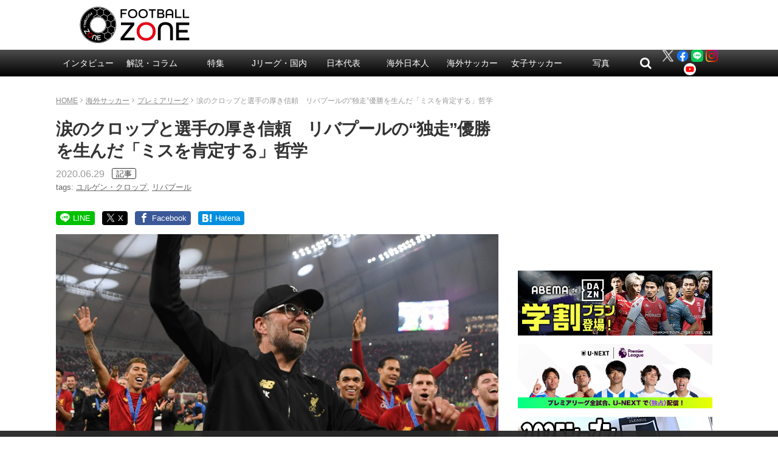

--- FILE ---
content_type: text/html; charset=UTF-8
request_url: https://www.football-zone.net/archives/269732
body_size: 24391
content:
<!DOCTYPE html>
<html lang="ja">
<head>
<meta charset="utf-8">
<meta http-equiv="X-UA-Compatible" content="IE=edge,chrome=1">
<meta name="viewport" content="width=device-width,initial-scale=1.0">
<meta name="keywords" content="今日のピックアップ記事,プレミアリーグ,コラム,海外発,解説・コラム,海外サッカー,ユルゲン・クロップ,リバプール,article" />

<meta name="description" content="優勝前夜となった24日のクリスタル・パレス戦に、4-0で勝利した直後の記者会見では、「試合は観るが、セレブレーションの準備はしない」とクールに語っていたくせに、翌日にマンチェスター・シティがチェルシーに予期せぬ敗戦（1-2）を喫してテレビの生中継にリモート出演すると、「喜び、安堵、チームを誇りに思う気持ち、様々な思いが" />

<!-- css -->
<link href="/wp-content/themes/zone-v2-pc/style.css?v=20251112040126" rel="stylesheet" type="text/css" media="screen,print">
<link rel="canonical" href="https://www.football-zone.net/archives/269732">

<title>涙のクロップと選手の厚き信頼　リバプールの&quot;独走&quot;優勝を生んだ「ミスを肯定する」哲学 | フットボールゾーン</title>

<!-- icon --><!--
<link rel="apple-touch-icon" href="http://www.example.net/common/img/icon.png">
<link rel="apple-touch-icon-precomposed" href="http://www.example.net/common/img/icon.png">
<link rel="shortcut icon" href="http://www.example.net/favicon.ico" type="image/vnd.microsoft.icon" />
<link rel="icon" href="http://www.example.net/favicon.ico" type="image/vnd.microsoft.icon" />
-->

<!-- Twitter -->
<meta name="twitter:card" content="summary_large_image">
<meta name="twitter:site" content="@zonewebofficial">
<meta name="twitter:domain" content="https://www.football-zone.net">
	<meta name="twitter:title" content="涙のクロップと選手の厚き信頼　リバプールの“独走”優勝を生んだ「ミスを肯定する」哲学 | FOOTBALL ZONE/フットボールゾーン">
	<meta name="twitter:image:src" content="https://www.football-zone.net/wp-content/uploads/2022/06/64eb84f337f81c4fff10ef0ebe7da681.jpg">
	<meta name="twitter:description" content="優勝前夜となった24日のクリスタル・パレス戦に、4-0で勝利した直後の記者会見では、「試合は観るが、セレブレーションの準備はしない」とクールに語っていたくせに、翌日にマンチェスター・シティがチェルシーに予期せぬ敗戦（1-2）を喫してテレビの生中継にリモート出演すると、「喜び、安堵、チームを誇りに思う気持ち、様々な思いが">

<!-- Facebook -->
	<meta property="og:title" content="涙のクロップと選手の厚き信頼　リバプールの“独走”優勝を生んだ「ミスを肯定する」哲学"/>
	<meta property="og:url" content="https://www.football-zone.net/archives/269732"/>
	<meta property="og:type" content="article"/>
	<meta property="og:description" content="優勝前夜となった24日のクリスタル・パレス戦に、4-0で勝利した直後の記者会見では、「試合は観るが、セレブレーションの準備はしない」とクールに語っていたくせに、翌日にマンチェスター・シティがチェルシーに予期せぬ敗戦（1-2）を喫してテレビの生中継にリモート出演すると、「喜び、安堵、チームを誇りに思う気持ち、様々な思いが"/>
		<meta property="og:image" content="https://www.football-zone.net/wp-content/uploads/2022/06/64eb84f337f81c4fff10ef0ebe7da681.jpg"/>

<!-- JavaScript -->
<script src="/wp-content/themes/zone-v2-pc/common/js/jquery.min.js"></script>
<script src="/wp-content/themes/zone-v2-pc/common/js/functions.js?v=20210524084908"></script>


<!-- All in One SEO Pack 2.12.1 by Michael Torbert of Semper Fi Web Design[713,790] -->
<link rel='next' href='https://www.football-zone.net/archives/269732/2' />

<!-- /all in one seo pack -->
<link rel='dns-prefetch' href='//admin.football-zone.net' />
<link rel='dns-prefetch' href='//s0.wp.com' />
<link rel='dns-prefetch' href='//s.w.org' />
<link rel="alternate" type="application/rss+xml" title="FOOTBALL ZONE/フットボールゾーン &raquo; 涙のクロップと選手の厚き信頼　リバプールの“独走”優勝を生んだ「ミスを肯定する」哲学 のコメントのフィード" href="https://www.football-zone.net/archives/269732/feed" />
<link rel='stylesheet' id='yarppWidgetCss-css'  href='https://www.football-zone.net/wp-content/plugins/yet-another-related-posts-plugin/style/widget.css?ver=5.3.8' type='text/css' media='all' />
<link rel='stylesheet' id='wp-block-library-css'  href='https://www.football-zone.net/wp-includes/css/dist/block-library/style.min.css?ver=5.3.8' type='text/css' media='all' />
<link rel='stylesheet' id='contact-form-7-css'  href='https://www.football-zone.net/wp-content/plugins/contact-form-7/includes/css/styles.css?ver=5.0.5' type='text/css' media='all' />
<link rel='stylesheet' id='tablepress-responsive-tables-css'  href='https://www.football-zone.net/wp-content/plugins/tablepress-responsive-tables/css/responsive.dataTables.min.css?ver=1.5' type='text/css' media='all' />
<link rel='stylesheet' id='tablepress-default-css'  href='https://www.football-zone.net/wp-content/tablepress-combined.min.css?ver=3' type='text/css' media='all' />
<link rel='stylesheet' id='fancybox-css'  href='https://www.football-zone.net/wp-content/plugins/easy-fancybox/css/jquery.fancybox.min.css?ver=1.3.24' type='text/css' media='screen' />
<link rel='stylesheet' id='jetpack_css-css'  href='https://www.football-zone.net/wp-content/plugins/jetpack/css/jetpack.css?ver=7.3.2' type='text/css' media='all' />
<!--[if !IE]><!-->
<link rel='stylesheet' id='tablepress-responsive-tables-flip-css'  href='https://www.football-zone.net/wp-content/plugins/tablepress-responsive-tables/css/tablepress-responsive-flip.min.css?ver=1.5' type='text/css' media='all' />
<!--<![endif]-->
<script type='text/javascript' src='https://www.football-zone.net/wp-includes/js/jquery/jquery.js?ver=1.12.4-wp'></script>
<script type='text/javascript' src='https://www.football-zone.net/wp-includes/js/jquery/jquery-migrate.min.js?ver=1.4.1'></script>

<link rel='dns-prefetch' href='//v0.wordpress.com'/>
<style type='text/css'>img#wpstats{display:none}</style>
<!-- 記事 -->
<script async='async' src="https://flux-cdn.com/client/creative2/football-zone.min.js"></script>
<script type="text/javascript">
  window.pbjs = window.pbjs || {que: []};
</script>
<script type="text/javascript" src="https://pdn.adingo.jp/p.js" async></script>
<script async='async' src='https://securepubads.g.doubleclick.net/tag/js/gpt.js'></script>
<script type="text/javascript">
  window.googletag = window.googletag || {cmd: []};
</script>
<script type="text/javascript">
  window.fluxtag = {
    readyBids: {
      prebid: false,
      amazon: false,
      google: false
    },
    failSafeTimeout: 3e3,
    isFn: function isFn(object) {
      var _t = 'Function';
      var toString = Object.prototype.toString;
      return toString.call(object) === '[object ' + _t + ']';
    },
    launchAdServer: function() {
      if (!fluxtag.readyBids.prebid || !fluxtag.readyBids.amazon) {
        return;
      }
      fluxtag.requestAdServer();
    },
    requestAdServer: function() {
      if (!fluxtag.readyBids.google) {
        fluxtag.readyBids.google = true;
        googletag.cmd.push(function () {
          if (!!(pbjs.setTargetingForGPTAsync) && fluxtag.isFn(pbjs.setTargetingForGPTAsync)) {
            pbjs.que.push(function () {
              pbjs.setTargetingForGPTAsync();
            });
          }
          apstag.setDisplayBids();
          googletag.pubads().refresh();
        });
      }
    }
  };
</script>
<script type="text/javascript">
  setTimeout(function() {
    fluxtag.requestAdServer();
  }, fluxtag.failSafeTimeout);
</script>
<script>
!function(a9,a,p,s,t,A,g){if(a[a9])return;function q(c,r){a[a9]._Q.push([c,r])}a[a9]={init:function(){q("i",arguments)},fetchBids:function(){q("f",arguments)},setDisplayBids:function(){},targetingKeys:function(){return[]},_Q:[]};A=p.createElement(s);A.async=!0;A.src=t;g=p.getElementsByTagName(s)[0];g.parentNode.insertBefore(A,g)}("apstag",window,document,"script","//c.amazon-adsystem.com/aax2/apstag.js");
apstag.init({
  pubID: '138f2e02-8341-4255-b4f3-872c3ced0f91',
  adServer: 'googletag',
  bidTimeout: 2e3
});
apstag.fetchBids({
  slots: [
    {
      slotID: 'div-gpt-ad-1565142563464-0',
      slotName: '/62532913/p_FootballZONEWEB_728x90_title_7319',
      sizes: [[468, 60], [728, 90]]
    },
    {
      slotID: 'div-gpt-ad-1565142639811-0',
      slotName: '/62532913/p_FootballZONEWEB_336x280_kijinaka_7319',
      sizes: [[336, 280], [300, 250]]
    },
    {
      slotID: 'div-gpt-ad-1539326844670-0',
      slotName: '/62532913/p_footballzoneweboverlay_728x90_overlay_21659',
      sizes: [[728, 90]]
    }
  ]
}, function(bids) {
  googletag.cmd.push(function() {
    fluxtag.readyBids.amazon = true;
    fluxtag.launchAdServer();
  });
});
</script>
<script>
    function getSscIdFromCookie() {
        const cookieName = "dc_ssc_idsig";
        const cookies = window.document.cookie.split("; ");
        for (const cookie of cookies) {
            const [key, value] = cookie.split("=");
            if (value === undefined) {
                continue;
            }
            if (key === cookieName) {
                // cookieからSSCIDを取得する場合、Cookieの値のアンダースコアより前の値を取得する
                const splited = value.split("_");
                if (splited.length > 1) {
                    return splited[0];
                }
            }
        }
        return undefined;
    }
    function getSscIdForPpId() {
        let sscId;
        if (window.DC_SSC_MODULE.getSscId) {
            sscId = window.DC_SSC_MODULE.getSscId();
        } else {
            const sscIdFromCookie = getSscIdFromCookie();
            if (sscIdFromCookie) {
                sscId = sscIdFromCookie;
            }
        }
        return sscId;
    }
</script>
<script>
  googletag.cmd.push(function() {
    var getKeywords = function () {
        var metaTag = document.querySelector('meta[name="keywords"]');
        if (!metaTag) {
            return [];
        }
        return metaTag.content.split(',');
    }
    googletag.defineSlot('/62532913,21827460116/p_FootballZONEWEB_970x250_gronavidown_7319', [[970, 250], [728, 90], [970, 90], [468, 60]], 'div-gpt-ad-1565142157869-0').addService(googletag.pubads());
    googletag.defineSlot('/62532913,21827460116/p_FootballZONEWEB_336x280_right1st_7319', [[300, 250], [336, 280]], 'div-gpt-ad-1565142199708-0').addService(googletag.pubads());
    googletag.defineSlot('/62532913,21827460116/p_SoccerMagazineZONEWEB_300x600_right2nd_7319', [[300, 250], [336, 280], [160, 600], [300, 600]], 'div-gpt-ad-1565142381448-0').addService(googletag.pubads());
    googletag.defineSlot('/62532913,21827460116/p_SoccerMagazineZONEWEB_336x280_right3rd_7319', [[300, 250], [336, 280]], 'div-gpt-ad-1565142464027-0').addService(googletag.pubads());
    googletag.defineSlot('/62532913,21827460116/p_FootballZONEWEB_336x280_right4th_7319', [[336, 280], [300, 250]], 'div-gpt-ad-1565142515540-0').addService(googletag.pubads());
    googletag.defineSlot('/62532913,21827460116/p_SoccerMagazineZONEWEB_728x90_title_7319', [[468, 60], [728, 90]], 'div-gpt-ad-1565142563464-0').addService(googletag.pubads());
    googletag.defineSlot('/62532913,21827460116/p_SoccerMagazineZONEWEB_336x280_kijinaka_7319', [[336, 280], [300, 250], [320, 180]], 'div-gpt-ad-1565142639811-0').addService(googletag.pubads());
    googletag.defineSlot('/62532913,21827460116/p_FootballZONEWEB_336x280_kiji1_7319', [[300, 250], [336, 280]], 'div-gpt-ad-1565142690990-0').addService(googletag.pubads());
    googletag.defineSlot('/62532913,21827460116/p_FootballZONEWEB_336x280_kiji2_7319', [[300, 250], [336, 280]], 'div-gpt-ad-1565142728425-0').addService(googletag.pubads());
    googletag.defineSlot('/62532913,21827460116/p_footballzoneweboverlay_728x90_overlay_21659', [728, 90], 'div-gpt-ad-1539326844670-0').addService(googletag.pubads());
    googletag.pubads().setTargeting("c2_keyword", getKeywords());
    function randomInt(min, max) {
      return Math.floor( Math.random() * (max + 1 - min) ) + min;
    }
    const ppidSendProbability = 0.9;
    const sscId = getSscIdForPpId();
    googletag.pubads().setTargeting('fluct_ad_group', String(randomInt(1, 10)));
    //90%の確率でSSCIDをPPIDとして設定、SSCIDが取得できない場合にはPPID自体を設定しない
    if (Math.random() < ppidSendProbability && sscId) {
        googletag.pubads().setPublisherProvidedId(sscId);
    }
    googletag.pubads().enableSingleRequest();
    googletag.pubads().disableInitialLoad();
    googletag.enableServices();
    if (!!(window.pbFlux) && !!(window.pbFlux.prebidBidder) && fluxtag.isFn(window.pbFlux.prebidBidder)) {
      pbjs.que.push(function () {
        window.pbFlux.prebidBidder();
      });
    } else {
      fluxtag.readyBids.prebid = true;
      fluxtag.launchAdServer();
    }
  });
</script>
<script src="https://one.adingo.jp/tag/football-zone/119eeb13-ac56-45e8-839c-5698ab1cb83b.js"></script>

<!-- taboola -->
<script type="text/javascript">
  window._taboola = window._taboola || [];
  _taboola.push({article:'auto'});
  !function (e, f, u, i) {
    if (!document.getElementById(i)){
      e.async = 1;
      e.src = u;
      e.id = i;
      f.parentNode.insertBefore(e, f);
    }
  }(document.createElement('script'),
  document.getElementsByTagName('script')[0],
  '//cdn.taboola.com/libtrc/footballzone/loader.js',
  'tb_loader_script');
  if(window.performance && typeof window.performance.mark == 'function')
    {window.performance.mark('tbl_ic');}
</script>
<script>
(function(i,s,o,g,r,a,m){i['GoogleAnalyticsObject']=r;i[r]=i[r]||function(){
(i[r].q=i[r].q||[]).push(arguments)},i[r].l=1*new Date();a=s.createElement(o),
m=s.getElementsByTagName(o)[0];a.async=1;a.src=g;m.parentNode.insertBefore(a,m)
})(window,document,'script','//www.google-analytics.com/analytics.js','ga');
ga('create', 'UA-46555441-1', 'auto');
ga('require', 'displayfeatures');

ga('set', 'contentGroup1', '海外サッカー,解説・コラム');
ga('set', 'contentGroup2', '今日のピックアップ記事');

ga('send', 'pageview');
</script>




    <!-- Google Tag Manager -->
    <script>(function(w,d,s,l,i){w[l]=w[l]||[];w[l].push({'gtm.start':
                new Date().getTime(),event:'gtm.js'});var f=d.getElementsByTagName(s)[0],
            j=d.createElement(s),dl=l!='dataLayer'?'&l='+l:'';j.async=true;j.src=
            'https://www.googletagmanager.com/gtm.js?id='+i+dl;f.parentNode.insertBefore(j,f);
        })(window,document,'script','dataLayer','GTM-MGBSHTK');</script>
    <!-- End Google Tag Manager -->

    <meta property="article:published_time" content="2020-06-29T20:13:00+09:00"/>
    <meta property="article:modified_time" content="2020-06-29T20:17:51+09:00"/>

			<script type="application/ld+json">
		{
		"mainEntityOfPage":{
			"@id": "https://www.football-zone.net/archives/269732"
		}
		}
		</script>
	
  <!-- Server Side Cookie ID -->
  <script>
    (function (w, d, s, g, i) {
      w[g] = w[g] || [];
      w[g]['param'] = w[g]['param'] || [];
      var h = {};
      h['endpoint'] = 'www.football-zone.net';
      for (var k of Object.keys(i)) { h[k] = i[k] };
      w[g]['param'].push(h);
      var t = d.getElementsByTagName(s)[0],
        u = d.createElement(s);
      u.async = true;
      u.src = 'https://www.football-zone.net/ssc.min.js'
      t.parentNode.insertBefore(u, t);
    })(window, document, 'script', 'DC_SSC_MODULE', {
    	disableExternalLink: true,
    });
  </script>
</head>



<body id="page" class="post-template-default single single-post postid-269732 single-format-standard">
<!-- Google Tag Manager (noscript) -->
<noscript><iframe src="https://www.googletagmanager.com/ns.html?id=GTM-MGBSHTK"
                  height="0" width="0" style="display:none;visibility:hidden"></iframe></noscript>
<!-- End Google Tag Manager (noscript) -->

<header>
<div class="header-logo">
	<h1><a href="/"><img src="/wp-content/themes/zone-v2-pc/common/img/logo-ver2.png" alt="FOOTBALL ZONE" width="220" height="62"></a></h1>
</div>
<div class="header-box">
</div>
</header>

<nav id="header-nav" class="header-nav">
<ul>
	
	<li id="menu-item-248115" class="menu-item menu-item-type-taxonomy menu-item-object-category menu-item-has-children menu-item-248115"><a href="https://www.football-zone.net/archives/category/interview">インタビュー</a>
<ul class="sub-menu">
	<li id="menu-item-270138" class="menu-item menu-item-type-taxonomy menu-item-object-category menu-item-270138"><a href="https://www.football-zone.net/archives/category/interview/j-interview">Jリーグ</a></li>
	<li id="menu-item-270139" class="menu-item menu-item-type-taxonomy menu-item-object-category menu-item-270139"><a href="https://www.football-zone.net/archives/category/interview/overseas-interview">海外</a></li>
	<li id="menu-item-270140" class="menu-item menu-item-type-taxonomy menu-item-object-category menu-item-270140"><a href="https://www.football-zone.net/archives/category/interview/nadeshiko-interview">なでしこ</a></li>
</ul>
</li>
<li id="menu-item-184675" class="menu-item menu-item-type-taxonomy menu-item-object-category current-post-ancestor current-menu-parent current-post-parent menu-item-has-children menu-item-184675"><a href="https://www.football-zone.net/archives/category/column">解説・コラム</a>
<ul class="sub-menu">
	<li id="menu-item-248110" class="footer-not-show menu-item menu-item-type-taxonomy menu-item-object-category menu-item-has-children menu-item-248110"><a href="https://www.football-zone.net/archives/category/column/commentary">解説</a>
	<ul class="sub-menu">
		<li id="menu-item-582447" class="jpPlayers menu-item menu-item-type-taxonomy menu-item-object-category menu-item-582447"><a href="https://www.football-zone.net/archives/category/column/commentary/kakitani">柿谷曜一朗</a></li>
		<li id="menu-item-582449" class="jpPlayers menu-item menu-item-type-taxonomy menu-item-object-category menu-item-582449"><a href="https://www.football-zone.net/archives/category/column/commentary/maruhashi">丸橋祐介</a></li>
		<li id="menu-item-312205" class="jpPlayers menu-item menu-item-type-taxonomy menu-item-object-category menu-item-312205"><a href="https://www.football-zone.net/archives/category/column/commentary/fukunishi-takashi">福西崇史</a></li>
		<li id="menu-item-563411" class="jpPlayers menu-item menu-item-type-taxonomy menu-item-object-category menu-item-563411"><a href="https://www.football-zone.net/archives/category/column/commentary/ota-kosuke">太田宏介</a></li>
		<li id="menu-item-569260" class="jpPlayers menu-item menu-item-type-taxonomy menu-item-object-category menu-item-569260"><a href="https://www.football-zone.net/archives/category/column/commentary/ota-yoshiaki">太田吉彰</a></li>
		<li id="menu-item-565761" class="jpPlayers menu-item menu-item-type-taxonomy menu-item-object-category menu-item-565761"><a href="https://www.football-zone.net/archives/category/column/commentary/otsu-yuki">大津祐樹</a></li>
		<li id="menu-item-273474" class="jpPlayers menu-item menu-item-type-taxonomy menu-item-object-category menu-item-273474"><a href="https://www.football-zone.net/archives/category/column/commentary/kurihara-yuzo">栗原勇蔵</a></li>
		<li id="menu-item-440411" class="jpPlayers menu-item menu-item-type-taxonomy menu-item-object-category menu-item-440411"><a href="https://www.football-zone.net/archives/category/column/commentary/tamada-keiji">玉田圭司</a></li>
		<li id="menu-item-440410" class="jpPlayers menu-item menu-item-type-taxonomy menu-item-object-category menu-item-440410"><a href="https://www.football-zone.net/archives/category/column/commentary/sato-hisato">佐藤寿人</a></li>
		<li id="menu-item-300719" class="jpPlayers menu-item menu-item-type-taxonomy menu-item-object-category menu-item-300719"><a href="https://www.football-zone.net/archives/category/column/commentary/narazaki-seigo">楢﨑正剛</a></li>
		<li id="menu-item-525811" class="menu-item menu-item-type-taxonomy menu-item-object-category menu-item-525811"><a href="https://www.football-zone.net/archives/category/column/commentary/maezono">前園真聖</a></li>
		<li id="menu-item-312206" class="jpPlayers menu-item menu-item-type-taxonomy menu-item-object-category menu-item-312206"><a href="https://www.football-zone.net/archives/category/column/commentary/ishikawa-naohiro">石川直宏</a></li>
		<li id="menu-item-273472" class="jpPlayers menu-item menu-item-type-taxonomy menu-item-object-category menu-item-273472"><a href="https://www.football-zone.net/archives/category/column/commentary/kaneda-nobutoshi">金田喜稔</a></li>
		<li id="menu-item-440409" class="jpPlayers menu-item menu-item-type-taxonomy menu-item-object-category menu-item-440409"><a href="https://www.football-zone.net/archives/category/column/commentary/iemoto-masaaki">家本政明</a></li>
		<li id="menu-item-582448" class="jpPlayers menu-item menu-item-type-taxonomy menu-item-object-category menu-item-582448"><a href="https://www.football-zone.net/archives/category/column/commentary/havenaar">ハーフナー・マイク</a></li>
		<li id="menu-item-495156" class="jpPlayers menu-item menu-item-type-taxonomy menu-item-object-post_tag menu-item-495156"><a href="https://www.football-zone.net/archives/tag/tulio">田中マルクス闘莉王</a></li>
	</ul>
</li>
	<li id="menu-item-248113" class="footer-not-show footer-cat-column menu-item menu-item-type-taxonomy menu-item-object-category current-post-ancestor current-menu-parent current-post-parent menu-item-has-children menu-item-248113"><a href="https://www.football-zone.net/archives/category/column/column-list">コラム</a>
	<ul class="sub-menu">
		<li id="menu-item-248111" class="menu-item menu-item-type-taxonomy menu-item-object-category menu-item-248111"><a href="https://www.football-zone.net/archives/category/column/column-list/expert">識者コラム</a></li>
		<li id="menu-item-248125" class="menu-item menu-item-type-taxonomy menu-item-object-category menu-item-248125"><a href="https://www.football-zone.net/archives/category/column/column-list/j-reporter">J番記者コラム</a></li>
		<li id="menu-item-248112" class="menu-item menu-item-type-taxonomy menu-item-object-category current-post-ancestor current-menu-parent current-post-parent menu-item-has-children menu-item-248112"><a href="https://www.football-zone.net/archives/category/column/column-list/from-overseas">海外発コラム</a>
		<ul class="sub-menu">
			<li id="menu-item-518121" class="menu-item menu-item-type-taxonomy menu-item-object-post_tag menu-item-518121"><a href="https://www.football-zone.net/archives/tag/%e5%85%83%e3%83%97%e3%83%ad%e3%82%b5%e3%83%83%e3%82%ab%e3%83%bc%e9%81%b8%e6%89%8b%e3%81%ae%e8%bb%a2%e8%ba%ab%e9%8c%b2">元プロ選手の転身録</a></li>
			<li id="menu-item-518119" class="menu-item menu-item-type-taxonomy menu-item-object-post_tag menu-item-518119"><a href="https://www.football-zone.net/archives/tag/%e5%a4%a9%e6%89%8d%e3%82%b5%e3%83%83%e3%82%ab%e3%83%bc%e3%82%ad%e3%83%83%e3%82%ba">天才キッズ</a></li>
		</ul>
</li>
	</ul>
</li>
</ul>
</li>
<li id="menu-item-466470" class="menu-item menu-item-type-custom menu-item-object-custom menu-item-has-children menu-item-466470"><a href="https://www.football-zone.net/archive-feature">特集</a>
<ul class="sub-menu">
	<li id="menu-item-485656" class="menu-item menu-item-type-custom menu-item-object-custom menu-item-485656"><a href="https://www.football-zone.net/archive-feature">特集一覧</a></li>
</ul>
</li>
<li id="menu-item-85139" class="menu-item menu-item-type-taxonomy menu-item-object-category menu-item-has-children menu-item-85139"><a href="https://www.football-zone.net/archives/category/domestic">Jリーグ・国内</a>
<ul class="sub-menu">
	<li id="menu-item-171453" class="menu-item menu-item-type-taxonomy menu-item-object-category menu-item-has-children menu-item-171453"><a href="https://www.football-zone.net/archives/category/domestic/acl">ACL</a>
	<ul class="sub-menu">
		<li id="menu-item-553792" class="menu-item menu-item-type-taxonomy menu-item-object-post_tag menu-item-553792"><a href="https://www.football-zone.net/archives/tag/%e3%83%b4%e3%82%a3%e3%83%83%e3%82%bb%e3%83%ab%e7%a5%9e%e6%88%b8">ヴィッセル神戸</a></li>
		<li id="menu-item-609505" class="menu-item menu-item-type-taxonomy menu-item-object-post_tag menu-item-609505"><a href="https://www.football-zone.net/archives/tag/sanfrecce-hiroshima">サンフレッチェ広島</a></li>
		<li id="menu-item-609504" class="menu-item menu-item-type-taxonomy menu-item-object-post_tag menu-item-609504"><a href="https://www.football-zone.net/archives/tag/fc%e7%94%ba%e7%94%b0%e3%82%bc%e3%83%ab%e3%83%93%e3%82%a2">FC町田ゼルビア</a></li>
		<li id="menu-item-609506" class="menu-item menu-item-type-taxonomy menu-item-object-post_tag menu-item-609506"><a href="https://www.football-zone.net/archives/tag/%e3%82%ac%e3%83%b3%e3%83%90%e5%a4%a7%e9%98%aa">ガンバ大阪</a></li>
	</ul>
</li>
	<li id="menu-item-85140" class="menu-item menu-item-type-taxonomy menu-item-object-category menu-item-85140"><a href="https://www.football-zone.net/archives/category/domestic/j1">J1</a></li>
	<li id="menu-item-85145" class="menu-item menu-item-type-taxonomy menu-item-object-category menu-item-85145"><a href="https://www.football-zone.net/archives/category/domestic/j2">J2</a></li>
	<li id="menu-item-85149" class="menu-item menu-item-type-taxonomy menu-item-object-category menu-item-85149"><a href="https://www.football-zone.net/archives/category/domestic/j3">J3</a></li>
	<li id="menu-item-300720" class="menu-item menu-item-type-taxonomy menu-item-object-category menu-item-has-children menu-item-300720"><a href="https://www.football-zone.net/archives/category/domestic/highschool-university">高校・大学</a>
	<ul class="sub-menu">
		<li id="menu-item-300721" class="menu-item menu-item-type-taxonomy menu-item-object-category menu-item-300721"><a href="https://www.football-zone.net/archives/category/domestic/highschool-university/highschool">高校サッカー</a></li>
		<li id="menu-item-300722" class="menu-item menu-item-type-taxonomy menu-item-object-category menu-item-300722"><a href="https://www.football-zone.net/archives/category/domestic/highschool-university/university">大学サッカー</a></li>
	</ul>
</li>
</ul>
</li>
<li id="menu-item-85118" class="menu-item menu-item-type-taxonomy menu-item-object-category menu-item-has-children menu-item-85118"><a href="https://www.football-zone.net/archives/category/daihyo">日本代表</a>
<ul class="sub-menu">
	<li id="menu-item-85249" class="menu-item menu-item-type-taxonomy menu-item-object-category menu-item-85249"><a href="https://www.football-zone.net/archives/category/daihyo/samurai-blue">A代表</a></li>
	<li id="menu-item-201586" class="menu-item menu-item-type-taxonomy menu-item-object-category menu-item-201586"><a href="https://www.football-zone.net/archives/category/daihyo/under-national">アンダー代表</a></li>
</ul>
</li>
<li id="menu-item-97648" class="menu-item menu-item-type-taxonomy menu-item-object-category menu-item-has-children menu-item-97648"><a href="https://www.football-zone.net/archives/category/world">海外日本人</a>
<ul class="sub-menu">
	<li id="menu-item-85193" class="jpPlayers menu-item menu-item-type-taxonomy menu-item-object-category menu-item-85193"><a href="https://www.football-zone.net/archives/category/world/takuma-asano">浅野拓磨</a></li>
	<li id="menu-item-392229" class="jpPlayers menu-item menu-item-type-taxonomy menu-item-object-category menu-item-392229"><a href="https://www.football-zone.net/archives/category/world/ko-itakura">板倉 滉</a></li>
	<li id="menu-item-167985" class="jpPlayers menu-item menu-item-type-taxonomy menu-item-object-category menu-item-167985"><a href="https://www.football-zone.net/archives/category/world/junya-ito">伊東純也</a></li>
	<li id="menu-item-392252" class="jpPlayers menu-item menu-item-type-taxonomy menu-item-object-category menu-item-392252"><a href="https://www.football-zone.net/archives/category/world/hiroki-ito">伊藤洋輝</a></li>
	<li id="menu-item-471979" class="jpPlayers menu-item menu-item-type-taxonomy menu-item-object-post_tag menu-item-471979"><a href="https://www.football-zone.net/archives/tag/%e4%bc%8a%e8%97%a4%e6%b6%bc%e5%a4%aa%e9%83%8e">伊藤涼太郎</a></li>
	<li id="menu-item-563420" class="jpPlayers menu-item menu-item-type-taxonomy menu-item-object-post_tag menu-item-563420"><a href="https://www.football-zone.net/archives/tag/%e5%b2%a9%e7%94%b0%e6%99%ba%e8%bc%9d">岩田智輝</a></li>
	<li id="menu-item-392239" class="jpPlayers menu-item menu-item-type-taxonomy menu-item-object-category menu-item-392239"><a href="https://www.football-zone.net/archives/category/world/ayase-ueda">上田綺世</a></li>
	<li id="menu-item-123505" class="jpPlayers menu-item menu-item-type-taxonomy menu-item-object-category menu-item-123505"><a href="https://www.football-zone.net/archives/category/world/wataru-endo">遠藤 航</a></li>
	<li id="menu-item-562226" class="jpPlayers menu-item menu-item-type-taxonomy menu-item-object-category menu-item-562226"><a href="https://www.football-zone.net/archives/category/world/ohashi-yuki">大橋祐紀</a></li>
	<li id="menu-item-471961" class="jpPlayers menu-item menu-item-type-taxonomy menu-item-object-category menu-item-471961"><a href="https://www.football-zone.net/archives/category/world/ogawa-koki">小川航基</a></li>
	<li id="menu-item-200046" class="jpPlayers menu-item menu-item-type-taxonomy menu-item-object-category menu-item-200046"><a href="https://www.football-zone.net/archives/category/world/takefusa-kubo">久保建英</a></li>
	<li id="menu-item-609502" class="jpPlayers menu-item menu-item-type-taxonomy menu-item-object-category menu-item-609502"><a href="https://www.football-zone.net/archives/category/world/sano-kaishu">佐野海舟</a></li>
	<li id="menu-item-607555" class="jpPlayers menu-item menu-item-type-taxonomy menu-item-object-category menu-item-607555"><a href="https://www.football-zone.net/archives/category/world/suzuki-yuito">鈴木唯人</a></li>
	<li id="menu-item-607557" class="jpPlayers menu-item menu-item-type-taxonomy menu-item-object-category menu-item-607557"><a href="https://www.football-zone.net/archives/category/world/seko-ayumu">瀬古歩夢</a></li>
	<li id="menu-item-132491" class="jpPlayers menu-item menu-item-type-taxonomy menu-item-object-category menu-item-132491"><a href="https://www.football-zone.net/archives/category/world/daichi-kamada">鎌田大地</a></li>
	<li id="menu-item-567953" class="jpPlayers menu-item menu-item-type-taxonomy menu-item-object-category menu-item-567953"><a href="https://www.football-zone.net/archives/category/world/sugawara-yukinari">菅原由勢</a></li>
	<li id="menu-item-562223" class="jpPlayers menu-item menu-item-type-taxonomy menu-item-object-category menu-item-562223"><a href="https://www.football-zone.net/archives/category/world/suzuki-zion">鈴木彩艶</a></li>
	<li id="menu-item-607553" class="jpPlayers menu-item menu-item-type-taxonomy menu-item-object-category menu-item-607553"><a href="https://www.football-zone.net/archives/category/world/takai-kota">高井幸大</a></li>
	<li id="menu-item-556352" class="jpPlayers menu-item menu-item-type-taxonomy menu-item-object-category menu-item-556352"><a href="https://www.football-zone.net/archives/category/world/tanaka-ao">田中 碧</a></li>
	<li id="menu-item-471971" class="jpPlayers menu-item menu-item-type-taxonomy menu-item-object-post_tag menu-item-471971"><a href="https://www.football-zone.net/archives/tag/%e8%b0%b7%e5%8f%a3%e5%bd%b0%e6%82%9f">谷口彰悟</a></li>
	<li id="menu-item-93358" class="jpPlayers menu-item menu-item-type-taxonomy menu-item-object-category menu-item-93358"><a href="https://www.football-zone.net/archives/category/world/ritsu-doan">堂安 律</a></li>
	<li id="menu-item-122843" class="jpPlayers menu-item menu-item-type-taxonomy menu-item-object-category menu-item-122843"><a href="https://www.football-zone.net/archives/category/world/takehiro-tomiyasu">冨安健洋</a></li>
	<li id="menu-item-562224" class="jpPlayers menu-item menu-item-type-taxonomy menu-item-object-category menu-item-562224"><a href="https://www.football-zone.net/archives/category/world/nakamura-keito">中村敬斗</a></li>
	<li id="menu-item-471970" class="jpPlayers menu-item menu-item-type-taxonomy menu-item-object-post_tag menu-item-471970"><a href="https://www.football-zone.net/archives/tag/%e4%b8%ad%e6%9d%91%e8%88%aa%e8%bc%94">中村航輔</a></li>
	<li id="menu-item-392231" class="jpPlayers menu-item menu-item-type-taxonomy menu-item-object-category menu-item-392231"><a href="https://www.football-zone.net/archives/category/world/reo-hatate">旗手怜央</a></li>
	<li id="menu-item-471973" class="jpPlayers menu-item menu-item-type-taxonomy menu-item-object-post_tag menu-item-471973"><a href="https://www.football-zone.net/archives/tag/%e6%a9%8b%e5%b2%a1%e5%a4%a7%e6%a8%b9">橋岡大樹</a></li>
	<li id="menu-item-563415" class="jpPlayers menu-item menu-item-type-taxonomy menu-item-object-post_tag menu-item-563415"><a href="https://www.football-zone.net/archives/tag/%e5%b9%b3%e6%b2%b3%e6%82%a0">平河 悠</a></li>
	<li id="menu-item-563422" class="jpPlayers menu-item menu-item-type-taxonomy menu-item-object-post_tag menu-item-563422"><a href="https://www.football-zone.net/archives/tag/%e8%97%a4%e6%9c%ac%e5%af%9b%e4%b9%9f">藤本寛也</a></li>
	<li id="menu-item-347079" class="jpPlayers menu-item menu-item-type-taxonomy menu-item-object-category menu-item-347079"><a href="https://www.football-zone.net/archives/category/world/kyogo-furuhashi">古橋亨梧</a></li>
	<li id="menu-item-85204" class="jpPlayers menu-item menu-item-type-taxonomy menu-item-object-category menu-item-85204"><a href="https://www.football-zone.net/archives/category/world/keisuke-honda">本田圭佑</a></li>
	<li id="menu-item-607559" class="jpPlayers menu-item menu-item-type-taxonomy menu-item-object-category menu-item-607559"><a href="https://www.football-zone.net/archives/category/world/machida-koki">町田浩樹</a></li>
	<li id="menu-item-362154" class="jpPlayers menu-item menu-item-type-taxonomy menu-item-object-category menu-item-362154"><a href="https://www.football-zone.net/archives/category/world/daizen-maeda">前田大然</a></li>
	<li id="menu-item-347080" class="jpPlayers menu-item menu-item-type-taxonomy menu-item-object-category menu-item-347080"><a href="https://www.football-zone.net/archives/category/world/kaoru-mitoma">三笘 薫</a></li>
	<li id="menu-item-471975" class="jpPlayers menu-item menu-item-type-taxonomy menu-item-object-post_tag menu-item-471975"><a href="https://www.football-zone.net/archives/tag/%e4%b8%89%e5%a5%bd%e5%ba%b7%e5%85%90">三好康児</a></li>
	<li id="menu-item-130043" class="jpPlayers menu-item menu-item-type-taxonomy menu-item-object-category menu-item-130043"><a href="https://www.football-zone.net/archives/category/world/takumi-minamino">南野拓実</a></li>
	<li id="menu-item-392243" class="jpPlayers menu-item menu-item-type-taxonomy menu-item-object-category menu-item-392243"><a href="https://www.football-zone.net/archives/category/world/hidemasa-morita">守田英正</a></li>
	<li id="menu-item-563417" class="jpPlayers menu-item menu-item-type-taxonomy menu-item-object-post_tag menu-item-563417"><a href="https://www.football-zone.net/archives/tag/%e6%a8%aa%e5%b1%b1%e6%ad%a9%e5%a4%a2">横山歩夢</a></li>
	<li id="menu-item-85184" class="jpPlayers menu-item menu-item-type-taxonomy menu-item-object-category menu-item-85184"><a href="https://www.football-zone.net/archives/category/world/maya-yoshida">吉田麻也</a></li>
</ul>
</li>
<li id="menu-item-85160" class="menu-item menu-item-type-taxonomy menu-item-object-category current-post-ancestor current-menu-parent current-post-parent menu-item-has-children menu-item-85160"><a href="https://www.football-zone.net/archives/category/overseas-league">海外サッカー</a>
<ul class="sub-menu">
	<li id="menu-item-85167" class="menu-item menu-item-type-taxonomy menu-item-object-category current-post-ancestor current-menu-parent current-post-parent menu-item-85167"><a href="https://www.football-zone.net/archives/category/overseas-league/premier">プレミアリーグ</a></li>
	<li id="menu-item-98662" class="menu-item menu-item-type-taxonomy menu-item-object-category menu-item-98662"><a href="https://www.football-zone.net/archives/category/overseas-league/liga">ラ・リーガ</a></li>
	<li id="menu-item-85166" class="menu-item menu-item-type-taxonomy menu-item-object-category menu-item-85166"><a href="https://www.football-zone.net/archives/category/overseas-league/bundes">ブンデスリーガ</a></li>
	<li id="menu-item-85170" class="menu-item menu-item-type-taxonomy menu-item-object-category menu-item-85170"><a href="https://www.football-zone.net/archives/category/overseas-league/serie">セリエA</a></li>
	<li id="menu-item-98664" class="menu-item menu-item-type-taxonomy menu-item-object-category menu-item-98664"><a href="https://www.football-zone.net/archives/category/overseas-league/ligue1">リーグ・アン</a></li>
	<li id="menu-item-93332" class="menu-item menu-item-type-taxonomy menu-item-object-category menu-item-93332"><a href="https://www.football-zone.net/archives/category/overseas-league/clnews">CL</a></li>
	<li id="menu-item-93333" class="menu-item menu-item-type-taxonomy menu-item-object-category menu-item-93333"><a href="https://www.football-zone.net/archives/category/overseas-league/elnews">EL</a></li>
	<li id="menu-item-230084" class="menu-item menu-item-type-taxonomy menu-item-object-category menu-item-230084"><a href="https://www.football-zone.net/archives/category/national-team-competition/worldcup">W杯</a></li>
	<li id="menu-item-230085" class="menu-item menu-item-type-taxonomy menu-item-object-category menu-item-230085"><a href="https://www.football-zone.net/archives/category/national-team-competition/olympic">五輪</a></li>
	<li id="menu-item-230087" class="menu-item menu-item-type-taxonomy menu-item-object-category menu-item-230087"><a href="https://www.football-zone.net/archives/category/national-team-competition/euro">EURO</a></li>
</ul>
</li>
<li id="menu-item-447536" class="menu-item menu-item-type-taxonomy menu-item-object-category menu-item-has-children menu-item-447536"><a href="https://www.football-zone.net/archives/category/woman-soccer">女子サッカー</a>
<ul class="sub-menu">
	<li id="menu-item-336585" class="menu-item menu-item-type-taxonomy menu-item-object-category menu-item-has-children menu-item-336585"><a href="https://www.football-zone.net/archives/category/woman-soccer/we">WEリーグ</a>
	<ul class="sub-menu">
		<li id="menu-item-611495" class="menu-item menu-item-type-taxonomy menu-item-object-post_tag menu-item-611495"><a href="https://www.football-zone.net/archives/tag/we-zone">WE×ZONE</a></li>
	</ul>
</li>
	<li id="menu-item-85134" class="menu-item menu-item-type-taxonomy menu-item-object-category menu-item-85134"><a href="https://www.football-zone.net/archives/category/woman-soccer/nadeshiko-japan">なでしこジャパン</a></li>
	<li id="menu-item-447538" class="menu-item menu-item-type-taxonomy menu-item-object-category menu-item-has-children menu-item-447538"><a href="https://www.football-zone.net/archives/category/woman-soccer/world-woman">海外日本人女子選手</a>
	<ul class="sub-menu">
		<li id="menu-item-485676" class="menu-item menu-item-type-taxonomy menu-item-object-post_tag menu-item-485676"><a href="https://www.football-zone.net/archives/tag/%e6%a4%8d%e6%9c%a8%e7%90%86%e5%ad%90">植木理子</a></li>
		<li id="menu-item-485677" class="menu-item menu-item-type-taxonomy menu-item-object-post_tag menu-item-485677"><a href="https://www.football-zone.net/archives/tag/%e9%81%a0%e8%97%a4%e7%b4%94">遠藤 純</a></li>
		<li id="menu-item-447540" class="menu-item menu-item-type-taxonomy menu-item-object-category menu-item-447540"><a href="https://www.football-zone.net/archives/category/woman-soccer/world-woman/saki-kumagai">熊谷紗希</a></li>
		<li id="menu-item-447539" class="menu-item menu-item-type-taxonomy menu-item-object-category menu-item-447539"><a href="https://www.football-zone.net/archives/category/woman-soccer/world-woman/risa-shimizu">清水梨紗</a></li>
		<li id="menu-item-485679" class="menu-item menu-item-type-taxonomy menu-item-object-post_tag menu-item-485679"><a href="https://www.football-zone.net/archives/tag/%e6%9d%89%e7%94%b0%e5%a6%83%e5%92%8c">杉田妃和</a></li>
		<li id="menu-item-447542" class="menu-item menu-item-type-taxonomy menu-item-object-category menu-item-447542"><a href="https://www.football-zone.net/archives/category/woman-soccer/world-woman/fuka-nagano">長野風花</a></li>
		<li id="menu-item-447541" class="menu-item menu-item-type-taxonomy menu-item-object-category menu-item-447541"><a href="https://www.football-zone.net/archives/category/woman-soccer/world-woman/yui-hasegawa">長谷川唯</a></li>
		<li id="menu-item-485678" class="menu-item menu-item-type-taxonomy menu-item-object-post_tag menu-item-485678"><a href="https://www.football-zone.net/archives/tag/%e6%9e%97%e7%a9%82%e4%b9%8b%e9%a6%99">林穂之香</a></li>
		<li id="menu-item-485680" class="menu-item menu-item-type-taxonomy menu-item-object-post_tag menu-item-485680"><a href="https://www.football-zone.net/archives/tag/%e5%8d%97%e8%90%8c%e8%8f%af">南 萌華</a></li>
		<li id="menu-item-472981" class="menu-item menu-item-type-taxonomy menu-item-object-category menu-item-472981"><a href="https://www.football-zone.net/archives/category/woman-soccer/world-woman/miyazawa-hinata">宮澤ひなた</a></li>
	</ul>
</li>
</ul>
</li>
<li id="menu-item-485685" class="menu-item menu-item-type-taxonomy menu-item-object-category menu-item-has-children menu-item-485685"><a href="https://www.football-zone.net/archives/category/zone-photo">写真</a>
<ul class="sub-menu">
	<li id="menu-item-485687" class="menu-item menu-item-type-taxonomy menu-item-object-category menu-item-485687"><a href="https://www.football-zone.net/archives/category/zone-photo">フォトギャラリー</a></li>
</ul>
</li>
	
	<li class="header-nav-icn header-nav-search"><a href="javascript:void(0)"><span class="icon-search"><span>検索</span></span></a>
		<ul id="nav_search">
			<li>
									<form role="search" method="get" id="searchform" class="searchform" action="https://www.google.co.jp/search">
						<input type="hidden" name="hl" value="ja">
						<input type="hidden" name="as_sitesearch" value="www.football-zone.net/">
						<input type="hidden" name="ie" value="utf-8">
						<input type="hidden" name="oe" value="utf-8">
						<input type="text" class="header-search-text" name="q" id="q" maxlength="255" placeholder="記事検索">
						<button type="submit" class="header-search-button"><i class="fa fa-search" aria-hidden="true"></i> 検索</button>
					</form>
							</li>
		</ul>
	</li>
	<li class="header-sns-icn">
		<ul class="header-nav-sns">
			<li class="header-nav-icn"><a href="https://twitter.com/zonewebofficial" target="_blank"><img class="icon-twitter" src="https://www.football-zone.net/wp-content/themes/zone-v2-pc/common/img/x-icon.png"></a></li>
			<li class="header-nav-icn"><a href="https://www.facebook.com/FootballZONEweb" target="_blank"><img class="icon-facebook" src="https://www.football-zone.net/wp-content/themes/zone-v2-pc/common/img/facebook-icon.png"></a></li>
			<li class="header-nav-icn"><a href="https://line.me/R/ti/p/@oa-footballzoneweb?from=page" target="_blank"><img class="icon-line" src="https://www.football-zone.net/wp-content/themes/zone-v2-pc/common/img/line-icon.png"></a></li>
			<li class="header-nav-icn"><a href="https://www.instagram.com/zonewebofficial/" target="_blank"><img class="icon-instagram" src="https://www.football-zone.net/wp-content/themes/zone-v2-pc/common/img/instagram-icon.png"></a></li>
			<li class="header-nav-icn"><a href="https://www.youtube.com/channel/UCpzcDNdS-uUpugg22fonW2w" target="_blank"><img class="icon-youtube" src="https://www.football-zone.net/wp-content/themes/zone-v2-pc/common/img/youtube-icon.png"></a></li>
		</ul>
	</li>
</ul>
<div id="header-nav-lower"></div>
</nav>

<script>
jQuery(function($){$('#searchform').on('submit',function(){var _sw=$('#header_search').val();location.href='/search/'+encodeURIComponent(_sw);return false;})});
</script>

<main>
<!-- ########## /header ########## -->

<div class="box box-wide">
<!-- /62532913/p_FootballZONEWEB_970x250_gronavidown_7319 -->
<div id='div-gpt-ad-1565142157869-0'>
  <script>
    googletag.cmd.push(function() { googletag.display('div-gpt-ad-1565142157869-0'); });
  </script>
</div></div>




<div id="content">

<ul class="topicpath">
<!-- Breadcrumb NavXT 6.3.0 -->
<li class="home"><span property="itemListElement" typeof="ListItem"><a property="item" typeof="WebPage" title="FOOTBALL ZONE/フットボールゾーンへ移動" href="https://www.football-zone.net" class="home"><span property="name">HOME</span></a><meta property="position" content="1"></span></li>
<li class="taxonomy category"><span property="itemListElement" typeof="ListItem"><a property="item" typeof="WebPage" title="海外サッカーのカテゴリーアーカイブへ移動" href="https://www.football-zone.net/archives/category/overseas-league" class="taxonomy category"><span property="name">海外サッカー</span></a><meta property="position" content="2"></span></li>
<li class="taxonomy category"><span property="itemListElement" typeof="ListItem"><a property="item" typeof="WebPage" title="プレミアリーグのカテゴリーアーカイブへ移動" href="https://www.football-zone.net/archives/category/overseas-league/premier" class="taxonomy category"><span property="name">プレミアリーグ</span></a><meta property="position" content="3"></span></li>
<li class="post post-post current-item"><span property="itemListElement" typeof="ListItem"><span property="name">涙のクロップと選手の厚き信頼　リバプールの“独走”優勝を生んだ「ミスを肯定する」哲学</span><meta property="position" content="4"></span></li>
</ul>



<h1>涙のクロップと選手の厚き信頼　リバプールの“独走”優勝を生んだ「ミスを肯定する」哲学</h1>



<section class="article-meta">

<ul class="post-meta">
	<li class="post-date">2020.06.29</li>
	<li class="post-type">記事</li>
</ul>

<div class="article-meta-bottom article-tags">
    tags: <a href="https://www.football-zone.net/archives/tag/%e3%83%a6%e3%83%ab%e3%82%b2%e3%83%b3%e3%83%bb%e3%82%af%e3%83%ad%e3%83%83%e3%83%97" rel="tag">ユルゲン・クロップ</a>, <a href="https://www.football-zone.net/archives/tag/%e3%83%aa%e3%83%90%e3%83%97%e3%83%bc%e3%83%ab" rel="tag">リバプール</a></div>

<div class="box">
<!-- /62532913/p_SoccerMagazineZONEWEB_728x90_title_7319 -->
<div id='div-gpt-ad-1565142563464-0'>
  <script>
    googletag.cmd.push(function() { googletag.display('div-gpt-ad-1565142563464-0'); });
  </script>
</div></div><!-- .box -->

<ul class="social-button social-button-top">
<li class="social-line"><a href="http://line.me/R/msg/text/?%E6%B6%99%E3%81%AE%E3%82%AF%E3%83%AD%E3%83%83%E3%83%97%E3%81%A8%E9%81%B8%E6%89%8B%E3%81%AE%E5%8E%9A%E3%81%8D%E4%BF%A1%E9%A0%BC%E3%80%80%E3%83%AA%E3%83%90%E3%83%97%E3%83%BC%E3%83%AB%E3%81%AE%E2%80%9C%E7%8B%AC%E8%B5%B0%E2%80%9D%E5%84%AA%E5%8B%9D%E3%82%92%E7%94%9F%E3%82%93%E3%81%A0%E3%80%8C%E3%83%9F%E3%82%B9%E3%82%92%E8%82%AF%E5%AE%9A%E3%81%99%E3%82%8B%E3%80%8D%E5%93%B2%E5%AD%A6%20%5BFOOTBALL%20ZONE%5D%20https%3A%2F%2Fwww.football-zone.net%2Farchives%2F269732" target="_blank" title="LINEにおくる"><span class="social-icon icon-line"></span><span class="label">LINE</span></a></li>
<li class="social-twitter"><a href="http://twitter.com/intent/tweet?text=%E6%B6%99%E3%81%AE%E3%82%AF%E3%83%AD%E3%83%83%E3%83%97%E3%81%A8%E9%81%B8%E6%89%8B%E3%81%AE%E5%8E%9A%E3%81%8D%E4%BF%A1%E9%A0%BC%E3%80%80%E3%83%AA%E3%83%90%E3%83%97%E3%83%BC%E3%83%AB%E3%81%AE%E2%80%9C%E7%8B%AC%E8%B5%B0%E2%80%9D%E5%84%AA%E5%8B%9D%E3%82%92%E7%94%9F%E3%82%93%E3%81%A0%E3%80%8C%E3%83%9F%E3%82%B9%E3%82%92%E8%82%AF%E5%AE%9A%E3%81%99%E3%82%8B%E3%80%8D%E5%93%B2%E5%AD%A6%20%5BFOOTBALL%20ZONE%5D&amp;url=https%3A%2F%2Fwww.football-zone.net%2Farchives%2F269732" target="_blank" title="Xでポストする"><span class="social-icon icon-twitter"></span><span class="label">X</span></a></li>
<li class="social-facebook"><a href="http://www.facebook.com/sharer.php?u=https%3A%2F%2Fwww.football-zone.net%2Farchives%2F269732" target="_blank" title="Facebookでシェアする"><span class="social-icon icon-facebook"></span><span class="label">Facebook</span><span class="count"></span></a></li>
<li class="social-hatena"><a href="http://b.hatena.ne.jp/entry/https%3A%2F%2Fwww.football-zone.net%2Farchives%2F269732" target="_blank"><span class="social-icon icon-hatena"></span><span class="label">Hatena</span><span class="count"></span></a></li>
</ul>

<!-- #article-meta --></section>


<section class="detail">
<!-- ***** 本文ここから ***** -->




<div class="paragraph">
<figure class="figure-content-top"><img src="https://www.football-zone.net/wp-content/uploads/2022/06/64eb84f337f81c4fff10ef0ebe7da681.jpg" alt="選手たちと強固な信頼関係を築いたクロップ監督【写真：Getty Images】"><figcaption>選手たちと強固な信頼関係を築いたクロップ監督【写真：Getty Images】</figcaption></figure>
<div class="photo_zu_wrap"><!-- /62532913/p_SoccerMagazineZONEWEB_336x280_kijinaka_7319 --></p>
<div id='div-gpt-ad-1565142639811-0'>  <script>    googletag.cmd.push(function() { googletag.display('div-gpt-ad-1565142639811-0'); });  </script></div>
</div>
<h2 class="htl">【イングランド発コラム】30年ぶりのリーグ優勝に見えた、選手に課す「ハードワーク」と「寛容性」</h2>
<p>　優勝前夜となった24日のクリスタル・パレス戦に、4-0で勝利した直後の記者会見では、「試合は観るが、セレブレーションの準備はしない」とクールに語っていたくせに、翌日にマンチェスター・シティがチェルシーに予期せぬ敗戦（1-2）を喫してテレビの生中継にリモート出演すると、「喜び、安堵、チームを誇りに思う気持ち、様々な思いが激しく入り混じっている」と、ユルゲン・クロップ監督はくしゃくしゃな表情で語った。その涙に濡れた顔を見ながら、今のリバプールでこのドイツ人ほど愛されている男はいないと確信したのは、筆者だけではなかったはずだ。</p>
<p><a id="c2_click_textlink_Abema_Gakuwari" href="https://abe.ma/3YRjqM9" target="_blank" style="color: blue;">【PR】DAZNを半額で視聴可能な学生向け「ABEMA de DAZN 学割プラン」が新登場！</a></p>
<p>　あまりにアドレナリンが出すぎて、瞳孔が開いたまま敗戦後の会見に応じたシティのジョゼップ・グアルディオラ監督が、「昨季、最終戦までウチと競り合い、1点差で優勝を逃したが、UEFAチャンピオンズリーグ（CL）を優勝して途方もない自信を身につけ、1試合1試合を最終戦のように戦った」と語り、リバプールの今季の独走を端的に分析した発言は的を得ていた。</p>
<p>　昨季のリバプールはわずか1敗で、プレミアリーグ史上3番目の勝ち点となる「97」を記録しながら、「98」のシティに1点差で優勝をさらわれた。その悔しさは筆舌に尽くしがたい。</p>
<p>　ところがCL準決勝バルセロナ戦の奇跡を経て、その前年に涙を呑んだトッテナムとの決勝を2-0で制して欧州チャンピオンとなった。この悔しさのテコと欧州最強となった自信のバネが、今季の信じられない独走を生んだ。</p>
<p>　ただし、そのテコとバネをここまで強靭にした人物は誰だったのか。その答えは、あまりにも明らかだ。そう、30年ぶりのリーグ優勝をリバプールにもたらした原動力は、ユルゲン・クロップその人である。</p>
<p>　サッカーファンなら解説する必要もないと思うが、現在のサッカー界において大きな戦術的潮流は二つ。ポゼッションとプレスである。この二つの戦法を象徴する監督がグアルディオラとクロップ。前者には超人的なスキルが要求され、後者には不死身の体力が要求される。</p>
<p>　クロップのプレス戦法の代名詞は、言わずと知れた「ゲーゲンプレス」だ。最近ではイングランドで、クロップが「カウンター・プレス」と英語に言い換える機会が増えているが、相手陣営で組織的にプレスをかけ、高い位置でボールを奪い、そこからショートカウンターを繰り出すサッカーは、まさに一撃必殺の決定機を生む。しかし並外れた体力が要求されることは周知の事実である。</p>
<p>　走れ、戦い続けろ、ボールを奪ったらすぐに反撃だ。そんなきついサッカーを選手に強いるわけだから、相当な指導力が必要だ。効果的でエンターテインメント性も高いサッカーだから、やりたがる監督も増えた。しかし、やはり本家本元のクロップほど成果が上がっている監督は他に思い当たらない。</p>
<p><!-- paragraph --></div>
<div class="nxt_title"><a href="https://www.football-zone.net/archives/269732/2">筆者が痺れた一言、サッカーとは「ミスを取り戻そうと必死になる時間が圧倒的に長い」</a></div>


    <!-- InRead -->
<ins id="yoneads80447"></ins>
<script type="text/javascript" src="//img.ak.impact-ad.jp/ic/pone/tags/4198/080447_3.js"></script>
<style>.dac-ivt-root-container {margin-top: 5px !important;}</style>
<div class="box2col">
<div class="box">
<!-- /62532913/p_FootballZONEWEB_336x280_kiji1_7319 -->
<div id='div-gpt-ad-1565142690990-0'>
  <script>
    googletag.cmd.push(function() { googletag.display('div-gpt-ad-1565142690990-0'); });
  </script>
</div></div><!-- .box -->
<div class="box">
<!-- /62532913/p_FootballZONEWEB_336x280_kiji2_7319 -->
<div id='div-gpt-ad-1565142728425-0'>
  <script>
    googletag.cmd.push(function() { googletag.display('div-gpt-ad-1565142728425-0'); });
  </script>
</div></div><!-- .box -->
</div><!-- .box2col -->

<div class="single-pagenation">
 <span class="post-page-numbers current" aria-current="page"><span>page1</span></span> <a href="https://www.football-zone.net/archives/269732/2" class="post-page-numbers"><span>page2</span></a> <a href="https://www.football-zone.net/archives/269732/3" class="post-page-numbers"><span>page3</span></a> <a href="https://www.football-zone.net/archives/269732/4" class="post-page-numbers"><span>page4</span></a></div>



<div class="box2col">
<div class="box">
</div><!-- .box -->
<div class="box">
</div><!-- .box -->
</div><!-- .box2col -->

<div class="advisor-writer-wrap">
<div class="writer-profile">
<div class="writer-profile-text">
	<h2>
	<a href="https://www.football-zone.net/archives/writer/mori">森 昌利</a>	</h2>
	<p>もり・まさとし／1962年生まれ、福岡県出身。84年からフリーランスのライターとして活動し93年に渡英。当地で英国人女性と結婚後、定住した。ロンドン市内の出版社勤務を経て、98年から再びフリーランスに。01年、FW西澤明訓のボルトン加入をきっかけに報知新聞の英国通信員となり、プレミアリーグの取材を本格的に開始。英国人の視点を意識しながら、“サッカーの母国”イングランドの現状や魅力を日本に伝えている。</p>
</div>
</div>
<!-- .advisor-writer-wrap --></div>


<!--プロフィール-->
<div class="advisor-writer-wrap">
<!-- .advisor-writer-wrap --></div>

<!-- ***** 本文ここまで ***** -->
</section><!-- .detail -->




<!-- ソーシャルボタンにカウントを与える機能 -->
<script>
jQuery(function($){
$(function(){
	var url = "https://www.football-zone.net/archives/269732";
	// facebook
	$.ajax({
		url:"https://graph.facebook.com/?id=" + encodeURIComponent(url),
		dataType:"jsonp",
		//取得に成功した時の処理
		success:function(obj){
			count = 0;
			if( typeof(obj.share) !== 'undefined' && typeof(obj.share.share_count) !== 'undefined' ){
				var count = obj.share.share_count;
				if ( count > 0 ) {
					$('.social-facebook span.count').text(' : '+count);
				}
			}
		}
	});
	// はてブ
	$.ajax({
		url:"//b.hatena.ne.jp/entry.count?url=" + encodeURIComponent(url),
		dataType:"jsonp",
		success:function(count){
			if(typeof(count) == 'undefined'){
				count = 0;
			}
			if ( count > 0 ) {
				$('.social-hatena span.count').text(' : '+count);
			}
		}
	});
})
})
</script>





<div class="box recommend">
<h2><img src="https://www.football-zone.net/wp-content/themes/zone-v2-pc/common/img/title-recommend.png?v2" alt="今、あなたにオススメ" width="222" height="31" /></h2>
<!-- taboola -->
<div id="taboola-below-article-thumbnails-desktop"></div>
<script type="text/javascript">
  window._taboola = window._taboola || [];
  _taboola.push({
    mode: 'alternating-thumbnails-a',
    container: 'taboola-below-article-thumbnails-desktop',
    placement: 'Below Article Thumbnails Desktop',
    target_type: 'mix'
  });
</script>
<!-- Taboola Video -->
<div id="taboola-video"></div>
<script type="text/javascript">
    window._taboola = window._taboola || [];
    _taboola.push({
        mode: 'rbox-only-video',
        placement: 'Slider Video PC',
        container: 'taboola-video'
    });
</script>

<!-- Y!ニュース提携要件広告 -->
<script type="text/javascript" src="//yads.c.yimg.jp/js/yads-async.js"></script>
<div id="ad1"></div>
<script type="text/javascript">
yadsRequestAsync({
yads_ad_ds : '61327_317385',
yads_parent_element : "ad1"
});
</script></div><!-- .box -->

<!--
<div id="home-sns">
<h2><img src="/common/img/title-home-sns.png?v2" alt="SNS" width="728" height="22"></h2>
<ul>

<li>
<a class="twitter-timeline" data-lang="en" data-width="336" data-height="500" data-link-color="#CD1F06" href="https://twitter.com/zonewebofficial?ref_src=twsrc%5Etfw">Tweets by zonewebofficial</a>
</li>

<li>
<div class="fb-page" data-href="https://www.facebook.com/FootballZONEweb" data-tabs="timeline" data-width="336" data-height="500" data-small-header="false" data-adapt-container-width="false" data-hide-cover="false" data-show-facepile="false"><blockquote cite="https://www.facebook.com/FootballZONEweb" class="fb-xfbml-parse-ignore"><a href="https://www.facebook.com/FootballZONEweb">Football ZONE Web</a></blockquote></div>
</li>

</ul>
</div>
-->
<!-- .home-movie -->



</div><!-- #content -->




<!-- ########## side ########## -->
<div id="side">



<div class="box box-top">
<!-- /62532913/p_FootballZONEWEB_336x280_right1st_7319 -->
<div id='div-gpt-ad-1565142199708-0'>
  <script>
    googletag.cmd.push(function() { googletag.display('div-gpt-ad-1565142199708-0'); });
  </script>
</div></div><!-- .box -->

<ul class="box-list">
	<li><a id="c2_click_pc_side_banner_abema_gakuwari" href="https://abe.ma/40w3VKV" target="_blank"><img src="https://www.football-zone.net/wp-content/uploads/2025/01/27160055/20250126_Abema-Gakuwari-Banner-600-200.jpg" width="320"></a></li>
	<li><script>
  var links = [
    '<a id="c2_click_U-NEXT_banner_all_1" href="https://www.football-zone.net/archives/599881" target="_blank"><img src="https://www.football-zone.net/wp-content/uploads/2025/09/16165636/20250916_U-NEXT_300_100_1.png" style="width: 320px;"></a>',
    '<a id="c2_click_U-NEXT_banner_all_2" href="https://www.football-zone.net/archives/599881" target="_blank"><img src="https://www.football-zone.net/wp-content/uploads/2025/09/16165638/20250916_U-NEXT_300_100_2.png" style="width: 320px;"></a>',
  ];
  document.write(links[Math.floor(Math.random() * links.length)]);
</script></li>
	<li><a href="https://www.football-zone.net/archives/564615" onclick="ga('send', 'event', 'button', 'click', 'sp_transfer_banner');"><img src="https://www.football-zone.net/wp-content/uploads/2024/11/12155215/20241112_2025-jleague-iseki-banner.png" width="320" alt="移籍情報"></a></li>
</ul><!-- .box-list -->



<div class="side-trend">
<h2><img src="https://www.football-zone.net/wp-content/themes/zone-v2-pc/common/img/title-side-trend.png" alt="トレンド" width="336" height="22"></h2>
<!-- taboola -->
<div id="taboola-right-rail-desktop"></div>
<script type="text/javascript">
  window._taboola = window._taboola || [];
  _taboola.push({
    mode: 'thumbnails-rr-a',
    container: 'taboola-right-rail-desktop',
    placement: 'Right Rail Desktop',
    target_type: 'mix'
  });
</script></div><!-- .side-trend -->



<div class="box">
<!-- /62532913/p_SoccerMagazineZONEWEB_300x600_right2nd_7319 -->
<div id='div-gpt-ad-1565142381448-0'>
  <script>
    googletag.cmd.push(function() { googletag.display('div-gpt-ad-1565142381448-0'); });
  </script>
</div></div><!-- .box -->



<div class="side-ranking">
<h2><img src="https://www.football-zone.net/wp-content/themes/zone-v2-pc/common/img/title-side-rank.png?v3" alt="ランキング" width="336" height="22"></h2>

<ul class="side-ranking-tab">
	<li><a href="#side-ranking-weekly" class="active">週　間</a></li>
	<li><a href="#side-ranking-monthly">月　間</a></li>
</ul>

<div id="side-ranking-weekly" class="side-rank-detail">
<ol class="list-small">
<li><figure><a href="https://www.football-zone.net/archives/624622"><img src="https://www.football-zone.net/wp-content/uploads/2026/01/14130415/20260114_nishiyama_of.jpg-356x240.jpg"></a></figure><div class="rank"></div><h3><a href="https://www.football-zone.net/archives/624622">バルサの“日本人神童”は「対処不可能な存在」　久保建英以来の逸材…スペイン大手紙が異例の大特集</a></h3></li>
<li><figure><a href="https://www.football-zone.net/archives/622148"><img src="https://www.football-zone.net/wp-content/uploads/2025/12/28160730/20251228-Tokushima-Shiritsu-tokuhara-356x240.jpg"></a></figure><div class="rank"></div><h3><a href="https://www.football-zone.net/archives/622148">全国高校サッカー選手権が開幕…早稲田実は初勝利ならず　徳島市立が4-1快勝で2回戦へ</a></h3></li>
<li><figure><a href="https://www.football-zone.net/archives/624761"><img src="https://www.football-zone.net/wp-content/uploads/2026/01/14181003/20260114_chiba_tokuhara-356x240.jpg"></a></figure><div class="rank"></div><h3><a href="https://www.football-zone.net/archives/624761">J1昇格の新ユニ「全国でも初では」　研究家注目の1着…手の込んだデザインが「素敵」</a></h3></li>
<li><figure><a href="https://www.football-zone.net/archives/624469"><img src="https://www.football-zone.net/wp-content/uploads/2026/01/12182410/20260112_hidaka-hajime-tokuhara-356x240.jpg"></a></figure><div class="rank"></div><h3><a href="https://www.football-zone.net/archives/624469">得点王の神村学園・日高にJクラブからオファー　大会後に決断…“就活中”の選手権で7ゴール</a></h3></li>
<li><figure><a href="https://www.football-zone.net/archives/561374"><img src="https://www.football-zone.net/wp-content/uploads/2024/10/06174909/20241006_Ujiie-Sankei-356x240.jpg"></a></figure><div class="rank"></div><h3><a href="https://www.football-zone.net/archives/561374">監督激怒「お前のせいで負けた」…ボロクソ1時間説教の夜　選手人生を救った恩師に感謝「うるせ～なんて叫んでたら今はない」【インタビュー】</a></h3></li>
<li><figure><a href="https://www.football-zone.net/archives/498118"><img src="https://www.football-zone.net/wp-content/uploads/2023/12/31003108/20231230_Gamba-tokuhara-356x240.jpg"></a></figure><div class="rank"></div><h3><a href="https://www.football-zone.net/archives/498118">G大阪ユース18歳が「日本国籍取った」　“帰化”に中国ネット賛否「合理的」「良いこと」</a></h3></li>
<li><figure><a href="https://www.football-zone.net/archives/624362"><img src="https://www.football-zone.net/wp-content/uploads/2026/01/11195811/20260111_marinos-nagano-356x240.jpg"></a></figure><div class="rank"></div><h3><a href="https://www.football-zone.net/archives/624362">J1名門の新ユニ「相変わらずかっこいい」　伝統の青×白×赤…中央のロゴが際立つ一着「海外っぽい」</a></h3></li>
<li><figure><a href="https://www.football-zone.net/archives/624566"><img src="https://www.football-zone.net/wp-content/uploads/2024/02/08174731/20240208_JFA-Tokuhara-356x240.gif"></a></figure><div class="rank"></div><h3><a href="https://www.football-zone.net/archives/624566">JFAが公開した最新「移籍リスト」　所属先決定で12人が抹消…計25人がフリーで交渉可能</a></h3></li>
<li><figure><a href="https://www.football-zone.net/archives/624416"><img src="https://www.football-zone.net/wp-content/uploads/2026/01/12123640/20260112_furie-tokuhara-356x240.jpg"></a></figure><div class="rank"></div><h3><a href="https://www.football-zone.net/archives/624416">横浜FCが新体制メンバー＆新背番号を発表　期待の大卒ルーキーが「5」…総勢メンバー29人で始動</a></h3></li>
<li><figure><a href="https://www.football-zone.net/archives/625023"><img src="https://www.football-zone.net/wp-content/uploads/2025/12/17171143/20251217_flag-tokuhara-356x240.jpg"></a></figure><div class="rank"></div><h3><a href="https://www.football-zone.net/archives/625023">Jリーグ2026シーズン、選手の出身都道府県数ランク　総勢1896人…最多は東京の「171人」、最小は「2人」</a></h3></li>
</ol>
	<!-- <p class="readmore"><a href="#" class="btn-readmore">もっと見る</a></p> -->
</div>

<div id="side-ranking-monthly" class="side-rank-detail">
<ol class="list-small">
<li><figure><a href="https://www.football-zone.net/archives/622898"><img src="https://www.football-zone.net/wp-content/uploads/2026/01/02165802/20260102_higashi-fukuoka-sankei-356x240.jpg"></a></figure><div class="rank"></div><h3><a href="https://www.football-zone.net/archives/622898">3回戦で敗退の東福岡監督「確認作業はして欲しかった」　疑惑の判定も…矛先向けず「これもサッカー」</a></h3></li>
<li><figure><a href="https://www.football-zone.net/archives/622148"><img src="https://www.football-zone.net/wp-content/uploads/2025/12/28160730/20251228-Tokushima-Shiritsu-tokuhara-356x240.jpg"></a></figure><div class="rank"></div><h3><a href="https://www.football-zone.net/archives/622148">全国高校サッカー選手権が開幕…早稲田実は初勝利ならず　徳島市立が4-1快勝で2回戦へ</a></h3></li>
<li><figure><a href="https://www.football-zone.net/archives/561374"><img src="https://www.football-zone.net/wp-content/uploads/2024/10/06174909/20241006_Ujiie-Sankei-356x240.jpg"></a></figure><div class="rank"></div><h3><a href="https://www.football-zone.net/archives/561374">監督激怒「お前のせいで負けた」…ボロクソ1時間説教の夜　選手人生を救った恩師に感謝「うるせ～なんて叫んでたら今はない」【インタビュー】</a></h3></li>
<li><figure><a href="https://www.football-zone.net/archives/624622"><img src="https://www.football-zone.net/wp-content/uploads/2026/01/14130415/20260114_nishiyama_of.jpg-356x240.jpg"></a></figure><div class="rank"></div><h3><a href="https://www.football-zone.net/archives/624622">バルサの“日本人神童”は「対処不可能な存在」　久保建英以来の逸材…スペイン大手紙が異例の大特集</a></h3></li>
<li><figure><a href="https://www.football-zone.net/archives/498118"><img src="https://www.football-zone.net/wp-content/uploads/2023/12/31003108/20231230_Gamba-tokuhara-356x240.jpg"></a></figure><div class="rank"></div><h3><a href="https://www.football-zone.net/archives/498118">G大阪ユース18歳が「日本国籍取った」　“帰化”に中国ネット賛否「合理的」「良いこと」</a></h3></li>
<li><figure><a href="https://www.football-zone.net/archives/623190"><img src="https://www.football-zone.net/wp-content/uploads/2026/01/04145333/20260104_marinos-tokuhara-356x240.jpg"></a></figure><div class="rank"></div><h3><a href="https://www.football-zone.net/archives/623190">Jエンブレムと酷似問題で「ついに公式が動いた」　まさかの”反応”で「これからどうなるか見もの」</a></h3></li>
<li><figure><a href="https://www.football-zone.net/archives/510280"><img src="https://www.football-zone.net/wp-content/uploads/2024/02/12174659/20240212-Takumi-Minamino-GettyImages2-356x240.jpg"></a></figure><div class="rank"></div><h3><a href="https://www.football-zone.net/archives/510280">モナコ南野拓実、足裏タックル被害の“無残な傷跡”に海外騒然「可哀想」「レッドに異論は難しい」</a></h3></li>
<li><figure><a href="https://www.football-zone.net/archives/623203"><img src="https://www.football-zone.net/wp-content/uploads/2026/01/04153313/20260104_oguro-koasugi-356x240.jpg"></a></figure><div class="rank"></div><h3><a href="https://www.football-zone.net/archives/623203">元日本代表がJ初監督「勇気あるオファーくれた」　独自スタイルで熱血指導「自分がやるべき」</a></h3></li>
<li><figure><a href="https://www.football-zone.net/archives/621257"><img src="https://www.football-zone.net/wp-content/uploads/2025/12/20114713/20251220_nagoya-fans-tokuhara-356x240.jpg"></a></figure><div class="rank"></div><h3><a href="https://www.football-zone.net/archives/621257">名古屋が来季の新ユニフォームを発表　まさかの水族館コラボ…&#8221;シャチ&#8221;を大胆にデザイン</a></h3></li>
<li><figure><a href="https://www.football-zone.net/archives/295653"><img src="https://www.football-zone.net/wp-content/uploads/2022/11/55ff4c4b6a42b5499db7b344ed4bf42a-356x240.jpg"></a></figure><div class="rank"></div><h3><a href="https://www.football-zone.net/archives/295653">元日本代表DFが引退直後に“シャッター製造”　第2の人生を工場勤務で歩み始めた理由</a></h3></li>
</ol>
	<!-- <p class="readmore"><a href="#" class="btn-readmore">もっと見る</a></p> -->
</div>

</div><!-- .side-trend -->


<div class="box"><!-- /62532913/p_SoccerMagazineZONEWEB_336x280_right3rd_7319 -->
<div id='div-gpt-ad-1565142464027-0'>
  <script>
    googletag.cmd.push(function() { googletag.display('div-gpt-ad-1565142464027-0'); });
  </script>
</div></div><div class="box"><!-- /62532913/p_FootballZONEWEB_336x280_right4th_7319 -->
<div id='div-gpt-ad-1565142515540-0'>
  <script>
    googletag.cmd.push(function() { googletag.display('div-gpt-ad-1565142515540-0'); });
  </script>
</div></div>


</div><!-- #sidebar -->
<!-- ########## /side ########## -->
<!-- ########## footer ########## -->


<script>
//ジャック固定
var ua={};ua.name=window.navigator.userAgent.toLowerCase();ua.isIE=ua.name.indexOf("msie")>=0||ua.name.indexOf("trident")>=0;ua.isiPhone=ua.name.indexOf("iphone")>=0;ua.isiPod=ua.name.indexOf("ipod")>=0;ua.isiPad=ua.name.indexOf("ipad")>=0;ua.isiOS=ua.isiPhone||ua.isiPod||ua.isiPad;ua.isAndroid=ua.name.indexOf("android")>=0;ua.isTablet=ua.isiPad||ua.isAndroid&&ua.name.indexOf("mobile")<0;
(function(e){e(window).load(function(){function o(){_scroll_top=e(this).scrollTop();if(_scroll_top>r){if(_scroll_top<t-s+r){if(ua.isiOS||ua.isAndroid){e(".box-fix-frame").css({position:"absolute",top:"0",marginTop:_scroll_top-r})}else{e(".box-fix-frame").css({position:"fixed",top:"20px",marginTop:"0"})}}else{e(".ad-fix-frame").css({position:"absolute",top:"0",marginTop:t-s})}}else{e(".box-fix-frame").css({position:"absolute",top:"0",marginTop:"0"})}}var t=e("#content").height();var n=e("#content").position();var r=n.top-20;var i=160;var s=600;o();e(document).scroll(function(){o()})})})(window.jQuery)
</script>
<style>
#box-fix-left, #box-fix-right {
	position: absolute;
	top: 0;
}
#box-fix-left {
	margin-left:-180px;
}
#box-fix-right {
	margin-left: 1116px;
}
.box-fix-frame img {
	max-width: none;
}
</style>
<div id="box-fix-left">
<div class="box-fix-frame">
</div>
</div>
<div id="box-fix-right">
<div class="box-fix-frame">
</div>
</div>


</main>

<footer>

<nav>
<ul class="footer-nav-content">
	<li class="menu-item menu-item-type-taxonomy menu-item-object-category menu-item-has-children menu-item-248115"><a href="https://www.football-zone.net/archives/category/interview">インタビュー</a>
<ul class="sub-menu">
	<li class="menu-item menu-item-type-taxonomy menu-item-object-category menu-item-270138"><a href="https://www.football-zone.net/archives/category/interview/j-interview">Jリーグ</a></li>
	<li class="menu-item menu-item-type-taxonomy menu-item-object-category menu-item-270139"><a href="https://www.football-zone.net/archives/category/interview/overseas-interview">海外</a></li>
	<li class="menu-item menu-item-type-taxonomy menu-item-object-category menu-item-270140"><a href="https://www.football-zone.net/archives/category/interview/nadeshiko-interview">なでしこ</a></li>
</ul>
</li>
<li class="menu-item menu-item-type-taxonomy menu-item-object-category current-post-ancestor current-menu-parent current-post-parent menu-item-has-children menu-item-184675"><a href="https://www.football-zone.net/archives/category/column">解説・コラム</a>
<ul class="sub-menu">
	<li class="footer-not-show menu-item menu-item-type-taxonomy menu-item-object-category menu-item-has-children menu-item-248110"><a href="https://www.football-zone.net/archives/category/column/commentary">解説</a>
	<ul class="sub-menu">
		<li class="jpPlayers menu-item menu-item-type-taxonomy menu-item-object-category menu-item-582447"><a href="https://www.football-zone.net/archives/category/column/commentary/kakitani">柿谷曜一朗</a></li>
		<li class="jpPlayers menu-item menu-item-type-taxonomy menu-item-object-category menu-item-582449"><a href="https://www.football-zone.net/archives/category/column/commentary/maruhashi">丸橋祐介</a></li>
		<li class="jpPlayers menu-item menu-item-type-taxonomy menu-item-object-category menu-item-312205"><a href="https://www.football-zone.net/archives/category/column/commentary/fukunishi-takashi">福西崇史</a></li>
		<li class="jpPlayers menu-item menu-item-type-taxonomy menu-item-object-category menu-item-563411"><a href="https://www.football-zone.net/archives/category/column/commentary/ota-kosuke">太田宏介</a></li>
		<li class="jpPlayers menu-item menu-item-type-taxonomy menu-item-object-category menu-item-569260"><a href="https://www.football-zone.net/archives/category/column/commentary/ota-yoshiaki">太田吉彰</a></li>
		<li class="jpPlayers menu-item menu-item-type-taxonomy menu-item-object-category menu-item-565761"><a href="https://www.football-zone.net/archives/category/column/commentary/otsu-yuki">大津祐樹</a></li>
		<li class="jpPlayers menu-item menu-item-type-taxonomy menu-item-object-category menu-item-273474"><a href="https://www.football-zone.net/archives/category/column/commentary/kurihara-yuzo">栗原勇蔵</a></li>
		<li class="jpPlayers menu-item menu-item-type-taxonomy menu-item-object-category menu-item-440411"><a href="https://www.football-zone.net/archives/category/column/commentary/tamada-keiji">玉田圭司</a></li>
		<li class="jpPlayers menu-item menu-item-type-taxonomy menu-item-object-category menu-item-440410"><a href="https://www.football-zone.net/archives/category/column/commentary/sato-hisato">佐藤寿人</a></li>
		<li class="jpPlayers menu-item menu-item-type-taxonomy menu-item-object-category menu-item-300719"><a href="https://www.football-zone.net/archives/category/column/commentary/narazaki-seigo">楢﨑正剛</a></li>
		<li class="menu-item menu-item-type-taxonomy menu-item-object-category menu-item-525811"><a href="https://www.football-zone.net/archives/category/column/commentary/maezono">前園真聖</a></li>
		<li class="jpPlayers menu-item menu-item-type-taxonomy menu-item-object-category menu-item-312206"><a href="https://www.football-zone.net/archives/category/column/commentary/ishikawa-naohiro">石川直宏</a></li>
		<li class="jpPlayers menu-item menu-item-type-taxonomy menu-item-object-category menu-item-273472"><a href="https://www.football-zone.net/archives/category/column/commentary/kaneda-nobutoshi">金田喜稔</a></li>
		<li class="jpPlayers menu-item menu-item-type-taxonomy menu-item-object-category menu-item-440409"><a href="https://www.football-zone.net/archives/category/column/commentary/iemoto-masaaki">家本政明</a></li>
		<li class="jpPlayers menu-item menu-item-type-taxonomy menu-item-object-category menu-item-582448"><a href="https://www.football-zone.net/archives/category/column/commentary/havenaar">ハーフナー・マイク</a></li>
		<li class="jpPlayers menu-item menu-item-type-taxonomy menu-item-object-post_tag menu-item-495156"><a href="https://www.football-zone.net/archives/tag/tulio">田中マルクス闘莉王</a></li>
	</ul>
</li>
	<li class="footer-not-show footer-cat-column menu-item menu-item-type-taxonomy menu-item-object-category current-post-ancestor current-menu-parent current-post-parent menu-item-has-children menu-item-248113"><a href="https://www.football-zone.net/archives/category/column/column-list">コラム</a>
	<ul class="sub-menu">
		<li class="menu-item menu-item-type-taxonomy menu-item-object-category menu-item-248111"><a href="https://www.football-zone.net/archives/category/column/column-list/expert">識者コラム</a></li>
		<li class="menu-item menu-item-type-taxonomy menu-item-object-category menu-item-248125"><a href="https://www.football-zone.net/archives/category/column/column-list/j-reporter">J番記者コラム</a></li>
		<li class="menu-item menu-item-type-taxonomy menu-item-object-category current-post-ancestor current-menu-parent current-post-parent menu-item-has-children menu-item-248112"><a href="https://www.football-zone.net/archives/category/column/column-list/from-overseas">海外発コラム</a>
		<ul class="sub-menu">
			<li class="menu-item menu-item-type-taxonomy menu-item-object-post_tag menu-item-518121"><a href="https://www.football-zone.net/archives/tag/%e5%85%83%e3%83%97%e3%83%ad%e3%82%b5%e3%83%83%e3%82%ab%e3%83%bc%e9%81%b8%e6%89%8b%e3%81%ae%e8%bb%a2%e8%ba%ab%e9%8c%b2">元プロ選手の転身録</a></li>
			<li class="menu-item menu-item-type-taxonomy menu-item-object-post_tag menu-item-518119"><a href="https://www.football-zone.net/archives/tag/%e5%a4%a9%e6%89%8d%e3%82%b5%e3%83%83%e3%82%ab%e3%83%bc%e3%82%ad%e3%83%83%e3%82%ba">天才キッズ</a></li>
		</ul>
</li>
	</ul>
</li>
</ul>
</li>
<li class="menu-item menu-item-type-custom menu-item-object-custom menu-item-has-children menu-item-466470"><a href="https://www.football-zone.net/archive-feature">特集</a>
<ul class="sub-menu">
	<li class="menu-item menu-item-type-custom menu-item-object-custom menu-item-485656"><a href="https://www.football-zone.net/archive-feature">特集一覧</a></li>
</ul>
</li>
<li class="menu-item menu-item-type-taxonomy menu-item-object-category menu-item-has-children menu-item-85139"><a href="https://www.football-zone.net/archives/category/domestic">Jリーグ・国内</a>
<ul class="sub-menu">
	<li class="menu-item menu-item-type-taxonomy menu-item-object-category menu-item-has-children menu-item-171453"><a href="https://www.football-zone.net/archives/category/domestic/acl">ACL</a>
	<ul class="sub-menu">
		<li class="menu-item menu-item-type-taxonomy menu-item-object-post_tag menu-item-553792"><a href="https://www.football-zone.net/archives/tag/%e3%83%b4%e3%82%a3%e3%83%83%e3%82%bb%e3%83%ab%e7%a5%9e%e6%88%b8">ヴィッセル神戸</a></li>
		<li class="menu-item menu-item-type-taxonomy menu-item-object-post_tag menu-item-609505"><a href="https://www.football-zone.net/archives/tag/sanfrecce-hiroshima">サンフレッチェ広島</a></li>
		<li class="menu-item menu-item-type-taxonomy menu-item-object-post_tag menu-item-609504"><a href="https://www.football-zone.net/archives/tag/fc%e7%94%ba%e7%94%b0%e3%82%bc%e3%83%ab%e3%83%93%e3%82%a2">FC町田ゼルビア</a></li>
		<li class="menu-item menu-item-type-taxonomy menu-item-object-post_tag menu-item-609506"><a href="https://www.football-zone.net/archives/tag/%e3%82%ac%e3%83%b3%e3%83%90%e5%a4%a7%e9%98%aa">ガンバ大阪</a></li>
	</ul>
</li>
	<li class="menu-item menu-item-type-taxonomy menu-item-object-category menu-item-85140"><a href="https://www.football-zone.net/archives/category/domestic/j1">J1</a></li>
	<li class="menu-item menu-item-type-taxonomy menu-item-object-category menu-item-85145"><a href="https://www.football-zone.net/archives/category/domestic/j2">J2</a></li>
	<li class="menu-item menu-item-type-taxonomy menu-item-object-category menu-item-85149"><a href="https://www.football-zone.net/archives/category/domestic/j3">J3</a></li>
	<li class="menu-item menu-item-type-taxonomy menu-item-object-category menu-item-has-children menu-item-300720"><a href="https://www.football-zone.net/archives/category/domestic/highschool-university">高校・大学</a>
	<ul class="sub-menu">
		<li class="menu-item menu-item-type-taxonomy menu-item-object-category menu-item-300721"><a href="https://www.football-zone.net/archives/category/domestic/highschool-university/highschool">高校サッカー</a></li>
		<li class="menu-item menu-item-type-taxonomy menu-item-object-category menu-item-300722"><a href="https://www.football-zone.net/archives/category/domestic/highschool-university/university">大学サッカー</a></li>
	</ul>
</li>
</ul>
</li>
<li class="menu-item menu-item-type-taxonomy menu-item-object-category menu-item-has-children menu-item-85118"><a href="https://www.football-zone.net/archives/category/daihyo">日本代表</a>
<ul class="sub-menu">
	<li class="menu-item menu-item-type-taxonomy menu-item-object-category menu-item-85249"><a href="https://www.football-zone.net/archives/category/daihyo/samurai-blue">A代表</a></li>
	<li class="menu-item menu-item-type-taxonomy menu-item-object-category menu-item-201586"><a href="https://www.football-zone.net/archives/category/daihyo/under-national">アンダー代表</a></li>
</ul>
</li>
<li class="menu-item menu-item-type-taxonomy menu-item-object-category menu-item-has-children menu-item-97648"><a href="https://www.football-zone.net/archives/category/world">海外日本人</a>
<ul class="sub-menu">
	<li class="jpPlayers menu-item menu-item-type-taxonomy menu-item-object-category menu-item-85193"><a href="https://www.football-zone.net/archives/category/world/takuma-asano">浅野拓磨</a></li>
	<li class="jpPlayers menu-item menu-item-type-taxonomy menu-item-object-category menu-item-392229"><a href="https://www.football-zone.net/archives/category/world/ko-itakura">板倉 滉</a></li>
	<li class="jpPlayers menu-item menu-item-type-taxonomy menu-item-object-category menu-item-167985"><a href="https://www.football-zone.net/archives/category/world/junya-ito">伊東純也</a></li>
	<li class="jpPlayers menu-item menu-item-type-taxonomy menu-item-object-category menu-item-392252"><a href="https://www.football-zone.net/archives/category/world/hiroki-ito">伊藤洋輝</a></li>
	<li class="jpPlayers menu-item menu-item-type-taxonomy menu-item-object-post_tag menu-item-471979"><a href="https://www.football-zone.net/archives/tag/%e4%bc%8a%e8%97%a4%e6%b6%bc%e5%a4%aa%e9%83%8e">伊藤涼太郎</a></li>
	<li class="jpPlayers menu-item menu-item-type-taxonomy menu-item-object-post_tag menu-item-563420"><a href="https://www.football-zone.net/archives/tag/%e5%b2%a9%e7%94%b0%e6%99%ba%e8%bc%9d">岩田智輝</a></li>
	<li class="jpPlayers menu-item menu-item-type-taxonomy menu-item-object-category menu-item-392239"><a href="https://www.football-zone.net/archives/category/world/ayase-ueda">上田綺世</a></li>
	<li class="jpPlayers menu-item menu-item-type-taxonomy menu-item-object-category menu-item-123505"><a href="https://www.football-zone.net/archives/category/world/wataru-endo">遠藤 航</a></li>
	<li class="jpPlayers menu-item menu-item-type-taxonomy menu-item-object-category menu-item-562226"><a href="https://www.football-zone.net/archives/category/world/ohashi-yuki">大橋祐紀</a></li>
	<li class="jpPlayers menu-item menu-item-type-taxonomy menu-item-object-category menu-item-471961"><a href="https://www.football-zone.net/archives/category/world/ogawa-koki">小川航基</a></li>
	<li class="jpPlayers menu-item menu-item-type-taxonomy menu-item-object-category menu-item-200046"><a href="https://www.football-zone.net/archives/category/world/takefusa-kubo">久保建英</a></li>
	<li class="jpPlayers menu-item menu-item-type-taxonomy menu-item-object-category menu-item-609502"><a href="https://www.football-zone.net/archives/category/world/sano-kaishu">佐野海舟</a></li>
	<li class="jpPlayers menu-item menu-item-type-taxonomy menu-item-object-category menu-item-607555"><a href="https://www.football-zone.net/archives/category/world/suzuki-yuito">鈴木唯人</a></li>
	<li class="jpPlayers menu-item menu-item-type-taxonomy menu-item-object-category menu-item-607557"><a href="https://www.football-zone.net/archives/category/world/seko-ayumu">瀬古歩夢</a></li>
	<li class="jpPlayers menu-item menu-item-type-taxonomy menu-item-object-category menu-item-132491"><a href="https://www.football-zone.net/archives/category/world/daichi-kamada">鎌田大地</a></li>
	<li class="jpPlayers menu-item menu-item-type-taxonomy menu-item-object-category menu-item-567953"><a href="https://www.football-zone.net/archives/category/world/sugawara-yukinari">菅原由勢</a></li>
	<li class="jpPlayers menu-item menu-item-type-taxonomy menu-item-object-category menu-item-562223"><a href="https://www.football-zone.net/archives/category/world/suzuki-zion">鈴木彩艶</a></li>
	<li class="jpPlayers menu-item menu-item-type-taxonomy menu-item-object-category menu-item-607553"><a href="https://www.football-zone.net/archives/category/world/takai-kota">高井幸大</a></li>
	<li class="jpPlayers menu-item menu-item-type-taxonomy menu-item-object-category menu-item-556352"><a href="https://www.football-zone.net/archives/category/world/tanaka-ao">田中 碧</a></li>
	<li class="jpPlayers menu-item menu-item-type-taxonomy menu-item-object-post_tag menu-item-471971"><a href="https://www.football-zone.net/archives/tag/%e8%b0%b7%e5%8f%a3%e5%bd%b0%e6%82%9f">谷口彰悟</a></li>
	<li class="jpPlayers menu-item menu-item-type-taxonomy menu-item-object-category menu-item-93358"><a href="https://www.football-zone.net/archives/category/world/ritsu-doan">堂安 律</a></li>
	<li class="jpPlayers menu-item menu-item-type-taxonomy menu-item-object-category menu-item-122843"><a href="https://www.football-zone.net/archives/category/world/takehiro-tomiyasu">冨安健洋</a></li>
	<li class="jpPlayers menu-item menu-item-type-taxonomy menu-item-object-category menu-item-562224"><a href="https://www.football-zone.net/archives/category/world/nakamura-keito">中村敬斗</a></li>
	<li class="jpPlayers menu-item menu-item-type-taxonomy menu-item-object-post_tag menu-item-471970"><a href="https://www.football-zone.net/archives/tag/%e4%b8%ad%e6%9d%91%e8%88%aa%e8%bc%94">中村航輔</a></li>
	<li class="jpPlayers menu-item menu-item-type-taxonomy menu-item-object-category menu-item-392231"><a href="https://www.football-zone.net/archives/category/world/reo-hatate">旗手怜央</a></li>
	<li class="jpPlayers menu-item menu-item-type-taxonomy menu-item-object-post_tag menu-item-471973"><a href="https://www.football-zone.net/archives/tag/%e6%a9%8b%e5%b2%a1%e5%a4%a7%e6%a8%b9">橋岡大樹</a></li>
	<li class="jpPlayers menu-item menu-item-type-taxonomy menu-item-object-post_tag menu-item-563415"><a href="https://www.football-zone.net/archives/tag/%e5%b9%b3%e6%b2%b3%e6%82%a0">平河 悠</a></li>
	<li class="jpPlayers menu-item menu-item-type-taxonomy menu-item-object-post_tag menu-item-563422"><a href="https://www.football-zone.net/archives/tag/%e8%97%a4%e6%9c%ac%e5%af%9b%e4%b9%9f">藤本寛也</a></li>
	<li class="jpPlayers menu-item menu-item-type-taxonomy menu-item-object-category menu-item-347079"><a href="https://www.football-zone.net/archives/category/world/kyogo-furuhashi">古橋亨梧</a></li>
	<li class="jpPlayers menu-item menu-item-type-taxonomy menu-item-object-category menu-item-85204"><a href="https://www.football-zone.net/archives/category/world/keisuke-honda">本田圭佑</a></li>
	<li class="jpPlayers menu-item menu-item-type-taxonomy menu-item-object-category menu-item-607559"><a href="https://www.football-zone.net/archives/category/world/machida-koki">町田浩樹</a></li>
	<li class="jpPlayers menu-item menu-item-type-taxonomy menu-item-object-category menu-item-362154"><a href="https://www.football-zone.net/archives/category/world/daizen-maeda">前田大然</a></li>
	<li class="jpPlayers menu-item menu-item-type-taxonomy menu-item-object-category menu-item-347080"><a href="https://www.football-zone.net/archives/category/world/kaoru-mitoma">三笘 薫</a></li>
	<li class="jpPlayers menu-item menu-item-type-taxonomy menu-item-object-post_tag menu-item-471975"><a href="https://www.football-zone.net/archives/tag/%e4%b8%89%e5%a5%bd%e5%ba%b7%e5%85%90">三好康児</a></li>
	<li class="jpPlayers menu-item menu-item-type-taxonomy menu-item-object-category menu-item-130043"><a href="https://www.football-zone.net/archives/category/world/takumi-minamino">南野拓実</a></li>
	<li class="jpPlayers menu-item menu-item-type-taxonomy menu-item-object-category menu-item-392243"><a href="https://www.football-zone.net/archives/category/world/hidemasa-morita">守田英正</a></li>
	<li class="jpPlayers menu-item menu-item-type-taxonomy menu-item-object-post_tag menu-item-563417"><a href="https://www.football-zone.net/archives/tag/%e6%a8%aa%e5%b1%b1%e6%ad%a9%e5%a4%a2">横山歩夢</a></li>
	<li class="jpPlayers menu-item menu-item-type-taxonomy menu-item-object-category menu-item-85184"><a href="https://www.football-zone.net/archives/category/world/maya-yoshida">吉田麻也</a></li>
</ul>
</li>
<li class="menu-item menu-item-type-taxonomy menu-item-object-category current-post-ancestor current-menu-parent current-post-parent menu-item-has-children menu-item-85160"><a href="https://www.football-zone.net/archives/category/overseas-league">海外サッカー</a>
<ul class="sub-menu">
	<li class="menu-item menu-item-type-taxonomy menu-item-object-category current-post-ancestor current-menu-parent current-post-parent menu-item-85167"><a href="https://www.football-zone.net/archives/category/overseas-league/premier">プレミアリーグ</a></li>
	<li class="menu-item menu-item-type-taxonomy menu-item-object-category menu-item-98662"><a href="https://www.football-zone.net/archives/category/overseas-league/liga">ラ・リーガ</a></li>
	<li class="menu-item menu-item-type-taxonomy menu-item-object-category menu-item-85166"><a href="https://www.football-zone.net/archives/category/overseas-league/bundes">ブンデスリーガ</a></li>
	<li class="menu-item menu-item-type-taxonomy menu-item-object-category menu-item-85170"><a href="https://www.football-zone.net/archives/category/overseas-league/serie">セリエA</a></li>
	<li class="menu-item menu-item-type-taxonomy menu-item-object-category menu-item-98664"><a href="https://www.football-zone.net/archives/category/overseas-league/ligue1">リーグ・アン</a></li>
	<li class="menu-item menu-item-type-taxonomy menu-item-object-category menu-item-93332"><a href="https://www.football-zone.net/archives/category/overseas-league/clnews">CL</a></li>
	<li class="menu-item menu-item-type-taxonomy menu-item-object-category menu-item-93333"><a href="https://www.football-zone.net/archives/category/overseas-league/elnews">EL</a></li>
	<li class="menu-item menu-item-type-taxonomy menu-item-object-category menu-item-230084"><a href="https://www.football-zone.net/archives/category/national-team-competition/worldcup">W杯</a></li>
	<li class="menu-item menu-item-type-taxonomy menu-item-object-category menu-item-230085"><a href="https://www.football-zone.net/archives/category/national-team-competition/olympic">五輪</a></li>
	<li class="menu-item menu-item-type-taxonomy menu-item-object-category menu-item-230087"><a href="https://www.football-zone.net/archives/category/national-team-competition/euro">EURO</a></li>
</ul>
</li>
<li class="menu-item menu-item-type-taxonomy menu-item-object-category menu-item-has-children menu-item-447536"><a href="https://www.football-zone.net/archives/category/woman-soccer">女子サッカー</a>
<ul class="sub-menu">
	<li class="menu-item menu-item-type-taxonomy menu-item-object-category menu-item-has-children menu-item-336585"><a href="https://www.football-zone.net/archives/category/woman-soccer/we">WEリーグ</a>
	<ul class="sub-menu">
		<li class="menu-item menu-item-type-taxonomy menu-item-object-post_tag menu-item-611495"><a href="https://www.football-zone.net/archives/tag/we-zone">WE×ZONE</a></li>
	</ul>
</li>
	<li class="menu-item menu-item-type-taxonomy menu-item-object-category menu-item-85134"><a href="https://www.football-zone.net/archives/category/woman-soccer/nadeshiko-japan">なでしこジャパン</a></li>
	<li class="menu-item menu-item-type-taxonomy menu-item-object-category menu-item-has-children menu-item-447538"><a href="https://www.football-zone.net/archives/category/woman-soccer/world-woman">海外日本人女子選手</a>
	<ul class="sub-menu">
		<li class="menu-item menu-item-type-taxonomy menu-item-object-post_tag menu-item-485676"><a href="https://www.football-zone.net/archives/tag/%e6%a4%8d%e6%9c%a8%e7%90%86%e5%ad%90">植木理子</a></li>
		<li class="menu-item menu-item-type-taxonomy menu-item-object-post_tag menu-item-485677"><a href="https://www.football-zone.net/archives/tag/%e9%81%a0%e8%97%a4%e7%b4%94">遠藤 純</a></li>
		<li class="menu-item menu-item-type-taxonomy menu-item-object-category menu-item-447540"><a href="https://www.football-zone.net/archives/category/woman-soccer/world-woman/saki-kumagai">熊谷紗希</a></li>
		<li class="menu-item menu-item-type-taxonomy menu-item-object-category menu-item-447539"><a href="https://www.football-zone.net/archives/category/woman-soccer/world-woman/risa-shimizu">清水梨紗</a></li>
		<li class="menu-item menu-item-type-taxonomy menu-item-object-post_tag menu-item-485679"><a href="https://www.football-zone.net/archives/tag/%e6%9d%89%e7%94%b0%e5%a6%83%e5%92%8c">杉田妃和</a></li>
		<li class="menu-item menu-item-type-taxonomy menu-item-object-category menu-item-447542"><a href="https://www.football-zone.net/archives/category/woman-soccer/world-woman/fuka-nagano">長野風花</a></li>
		<li class="menu-item menu-item-type-taxonomy menu-item-object-category menu-item-447541"><a href="https://www.football-zone.net/archives/category/woman-soccer/world-woman/yui-hasegawa">長谷川唯</a></li>
		<li class="menu-item menu-item-type-taxonomy menu-item-object-post_tag menu-item-485678"><a href="https://www.football-zone.net/archives/tag/%e6%9e%97%e7%a9%82%e4%b9%8b%e9%a6%99">林穂之香</a></li>
		<li class="menu-item menu-item-type-taxonomy menu-item-object-post_tag menu-item-485680"><a href="https://www.football-zone.net/archives/tag/%e5%8d%97%e8%90%8c%e8%8f%af">南 萌華</a></li>
		<li class="menu-item menu-item-type-taxonomy menu-item-object-category menu-item-472981"><a href="https://www.football-zone.net/archives/category/woman-soccer/world-woman/miyazawa-hinata">宮澤ひなた</a></li>
	</ul>
</li>
</ul>
</li>
<li class="menu-item menu-item-type-taxonomy menu-item-object-category menu-item-has-children menu-item-485685"><a href="https://www.football-zone.net/archives/category/zone-photo">写真</a>
<ul class="sub-menu">
	<li class="menu-item menu-item-type-taxonomy menu-item-object-category menu-item-485687"><a href="https://www.football-zone.net/archives/category/zone-photo">フォトギャラリー</a></li>
</ul>
</li>
</ul>

<ul class="footer-nav-sns">
    <li class="footer-nav-icn"><a href="https://twitter.com/zonewebofficial" target="_blank"><img class="icon-twitter" src="https://www.football-zone.net/wp-content/themes/zone-v2-pc/common/img/x-icon.png"></a></li>
    <li class="footer-nav-icn"><a href="https://www.facebook.com/FootballZONEweb" target="_blank"><img class="icon-facebook" src="https://www.football-zone.net/wp-content/themes/zone-v2-pc/common/img/facebook-icon.png"></a></li>
    <li class="footer-nav-icn"><a href="https://line.me/R/ti/p/@oa-footballzoneweb?from=page" target="_blank"><img class="icon-line" src="https://www.football-zone.net/wp-content/themes/zone-v2-pc/common/img/line-icon.png"></a></li>
    <li class="footer-nav-icn"><a href="https://www.instagram.com/zonewebofficial/" target="_blank"><img class="icon-instagram" src="https://www.football-zone.net/wp-content/themes/zone-v2-pc/common/img/instagram-icon.png"></a></li>
    <li class="footer-nav-icn"><a href="https://www.youtube.com/channel/UCpzcDNdS-uUpugg22fonW2w" target="_blank"><img class="icon-youtube" src="https://www.football-zone.net/wp-content/themes/zone-v2-pc/common/img/youtube-icon.png"></a></li>
</ul>

<ul class="footer-nav-page">
	<li><a href="/about">運営会社</a></li>
	<li><a href="/site-policy">サイトポリシー</a></li>
	<li><a href="/privacypolicy">プライバシーポリシー</a></li>
	<li><a href="/datapolicy">パーソナルデータの外部送信について</a></li>
	<li><a href="/contact">お問い合わせ</a></li>
	<li><a href="/press-release">PR送付窓口</a></li>
</ul>

</nav>

<p class="copyright">&copy; Creative2 2014-</p>

<div style="position:fixed;bottom:0;left:0;width:100%;padding:5px 0;background:rgba(40,40,40,.95);text-align:center;z-index:1000">
<style type="text/css">
#fluct-pc-sticky-ad {
  width: 100%;
  height: 100px;
  position: fixed;
  bottom: 0px;
  left: 0px;
  z-index: 2147483646;
  border: 0px;
  background: rgba(40, 40, 40, 0.3);
  opacity: 1;
}
#div-gpt-ad-1539326844670-0 {
  position: absolute;
  top: 50%;
  left: 50%;
  transform: translate(-50%, -50%);
  -webkit-transform: translate(-50%, -50%);
}
#fluct-pc-sticky-ad-close-button {
  width: 20px;
  height: 20px;
  background-size: 20px;
  margin: 35px 20px;
  position: absolute;
  right: 0;
  background-repeat: no-repeat;
  background-image: url("[data-uri]");
  }
</style>

<div id="fluct-pc-sticky-ad" style="display: none;">
<div id="div-gpt-ad-1539326844670-0"></div>
<div id="fluct-pc-sticky-ad-close-button"></div>
<script>
    googletag.cmd.push(function() {
        googletag.pubads().addEventListener('slotRenderEnded', function(e) {
            var stickyGptDivId = 'div-gpt-ad-1539326844670-0'
            var fluctStickyAdDivId = 'fluct-pc-sticky-ad';
            var closeButtionId = 'fluct-pc-sticky-ad-close-button';
            var slot = e.slot;
            if (slot.getSlotElementId() === stickyGptDivId && !e.isEmpty) {
                var fluctStickyAdDiv = document.getElementById(fluctStickyAdDivId);
                fluctStickyAdDiv.style.display = 'block';
                var closeButton = document.getElementById(closeButtionId);
                closeButton.addEventListener('click', function() {
                    document.getElementById(fluctStickyAdDivId).style.display = 'none';
                });
            }
        });
        googletag.display('div-gpt-ad-1539326844670-0');
    });
  </script>
</div></div>

</footer>

<!-- Facebook -->
<div id="fb-root"></div>
<script>(function(d, s, id) {
  var js, fjs = d.getElementsByTagName(s)[0];
  if (d.getElementById(id)) return;
  js = d.createElement(s); js.id = id;
  js.src = 'https://connect.facebook.net/ja_JP/sdk.js#xfbml=1&version=v2.11';
  fjs.parentNode.insertBefore(js, fjs);
}(document, 'script', 'facebook-jssdk'));</script>
<!-- Twitter -->
<script>!function(d,s,id){var js,fjs=d.getElementsByTagName(s)[0],p=/^http:/.test(d.location)?'http':'https';if(!d.getElementById(id)){js=d.createElement(s);js.id=id;js.src=p+'://platform.twitter.com/widgets.js';fjs.parentNode.insertBefore(js,fjs);}}(document,'script','twitter-wjs');</script>

<script type='text/javascript'>
/* <![CDATA[ */
var wpcf7 = {"apiSettings":{"root":"https:\/\/www.football-zone.net\/wp-json\/contact-form-7\/v1","namespace":"contact-form-7\/v1"},"recaptcha":{"messages":{"empty":"Please verify that you are not a robot."}}};
/* ]]> */
</script>
<script type='text/javascript' src='https://www.football-zone.net/wp-content/plugins/contact-form-7/includes/js/scripts.js?ver=5.0.5'></script>
<script type='text/javascript' src='https://s0.wp.com/wp-content/js/devicepx-jetpack.js?ver=202603'></script>
<script type='text/javascript' src='https://www.football-zone.net/wp-content/plugins/social-polls-by-opinionstage/public/js/shortcodes.js?ver=19.6.20'></script>
<script type='text/javascript' src='https://www.football-zone.net/wp-content/plugins/easy-fancybox/js/jquery.fancybox.min.js?ver=1.3.24'></script>
<script type='text/javascript'>
var fb_timeout, fb_opts={'overlayShow':true,'hideOnOverlayClick':true,'showCloseButton':true,'margin':20,'centerOnScroll':false,'enableEscapeButton':true,'autoScale':true };
if(typeof easy_fancybox_handler==='undefined'){
var easy_fancybox_handler=function(){
jQuery('.nofancybox,a.wp-block-file__button,a.pin-it-button,a[href*="pinterest.com/pin/create"],a[href*="facebook.com/share"],a[href*="twitter.com/share"]').addClass('nolightbox');
/* IMG */
var fb_IMG_select='a[href*=".jpg"]:not(.nolightbox,li.nolightbox>a),area[href*=".jpg"]:not(.nolightbox),a[href*=".jpeg"]:not(.nolightbox,li.nolightbox>a),area[href*=".jpeg"]:not(.nolightbox),a[href*=".png"]:not(.nolightbox,li.nolightbox>a),area[href*=".png"]:not(.nolightbox),a[href*=".webp"]:not(.nolightbox,li.nolightbox>a),area[href*=".webp"]:not(.nolightbox)';
jQuery(fb_IMG_select).addClass('fancybox image');
var fb_IMG_sections=jQuery('.gallery,.wp-block-gallery,.tiled-gallery');
fb_IMG_sections.each(function(){jQuery(this).find(fb_IMG_select).attr('rel','gallery-'+fb_IMG_sections.index(this));});
jQuery('a.fancybox,area.fancybox,li.fancybox a').each(function(){jQuery(this).fancybox(jQuery.extend({},fb_opts,{'transitionIn':'elastic','easingIn':'easeOutBack','transitionOut':'elastic','easingOut':'easeInBack','opacity':false,'hideOnContentClick':false,'titleShow':true,'titlePosition':'over','titleFromAlt':true,'showNavArrows':true,'enableKeyboardNav':true,'cyclic':false}))});};
jQuery('a.fancybox-close').on('click',function(e){e.preventDefault();jQuery.fancybox.close()});
};
var easy_fancybox_auto=function(){setTimeout(function(){jQuery('#fancybox-auto').trigger('click')},1000);};
jQuery(easy_fancybox_handler);jQuery(document).on('post-load',easy_fancybox_handler);
jQuery(easy_fancybox_auto);
</script>
<script type='text/javascript' src='https://www.football-zone.net/wp-content/plugins/easy-fancybox/js/jquery.easing.min.js?ver=1.4.1'></script>
<script type='text/javascript' src='https://www.football-zone.net/wp-content/plugins/easy-fancybox/js/jquery.mousewheel.min.js?ver=3.1.13'></script>
<script type='text/javascript' src='https://stats.wp.com/e-202603.js' async='async' defer='defer'></script>
<script type='text/javascript'>
	_stq = window._stq || [];
	_stq.push([ 'view', {v:'ext',j:'1:7.3.2',blog:'140480701',post:'269732',tz:'9',srv:'admin.football-zone.net'} ]);
	_stq.push([ 'clickTrackerInit', '140480701', '269732' ]);
</script>

<!-- taboola -->
<script type="text/javascript">
  window._taboola = window._taboola || [];
  _taboola.push({flush: true});
</script>
<script>
$("ul:has(.jpPlayers)").addClass("cat_jpPlayers");
</script>
</body>
</html>


--- FILE ---
content_type: text/html; charset=utf-8
request_url: https://www.google.com/recaptcha/api2/aframe
body_size: 267
content:
<!DOCTYPE HTML><html><head><meta http-equiv="content-type" content="text/html; charset=UTF-8"></head><body><script nonce="IpylN_3trkMSpkMjVJO_kQ">/** Anti-fraud and anti-abuse applications only. See google.com/recaptcha */ try{var clients={'sodar':'https://pagead2.googlesyndication.com/pagead/sodar?'};window.addEventListener("message",function(a){try{if(a.source===window.parent){var b=JSON.parse(a.data);var c=clients[b['id']];if(c){var d=document.createElement('img');d.src=c+b['params']+'&rc='+(localStorage.getItem("rc::a")?sessionStorage.getItem("rc::b"):"");window.document.body.appendChild(d);sessionStorage.setItem("rc::e",parseInt(sessionStorage.getItem("rc::e")||0)+1);localStorage.setItem("rc::h",'1768712784824');}}}catch(b){}});window.parent.postMessage("_grecaptcha_ready", "*");}catch(b){}</script></body></html>

--- FILE ---
content_type: application/javascript; charset=utf-8
request_url: https://fundingchoicesmessages.google.com/f/AGSKWxX4qxhXsbAbHq_PRiuemaTSHnux7fk52UIEm_STd-lPs3x0nh1sT7P4mZCzCEXqUNB3DodxpF70WHjmLaZzSoL7WAj7bFHGCOjbW-auVkBQ96SvrO-mbbVf1PSw2JvpwVKN7Fwz5g==?fccs=W251bGwsbnVsbCxudWxsLG51bGwsbnVsbCxudWxsLFsxNzY4NzEyNzg1LDYwOTAwMDAwMF0sbnVsbCxudWxsLG51bGwsW251bGwsWzcsMTksNiwxNV0sbnVsbCxudWxsLG51bGwsbnVsbCxudWxsLG51bGwsbnVsbCxudWxsLG51bGwsMV0sImh0dHBzOi8vd3d3LmZvb3RiYWxsLXpvbmUubmV0L2FyY2hpdmVzLzI2OTczMiIsbnVsbCxbWzgsIk05bGt6VWFaRHNnIl0sWzksImVuLVVTIl0sWzE2LCJbMSwxLDFdIl0sWzE5LCIyIl0sWzE3LCJbMF0iXSxbMjQsIiJdLFsyOSwiZmFsc2UiXSxbMjgsIltudWxsLFtudWxsLDEsWzE3Njg3MTI3ODUsMTIxNTcyMDAwXSwwXV0iXV1d
body_size: 170
content:
if (typeof __googlefc.fcKernelManager.run === 'function') {"use strict";this.default_ContributorServingResponseClientJs=this.default_ContributorServingResponseClientJs||{};(function(_){var window=this;
try{
var np=function(a){this.A=_.t(a)};_.u(np,_.J);var op=function(a){this.A=_.t(a)};_.u(op,_.J);op.prototype.getWhitelistStatus=function(){return _.F(this,2)};var pp=function(a){this.A=_.t(a)};_.u(pp,_.J);var qp=_.Zc(pp),rp=function(a,b,c){this.B=a;this.j=_.A(b,np,1);this.l=_.A(b,_.Nk,3);this.F=_.A(b,op,4);a=this.B.location.hostname;this.D=_.Dg(this.j,2)&&_.O(this.j,2)!==""?_.O(this.j,2):a;a=new _.Og(_.Ok(this.l));this.C=new _.bh(_.q.document,this.D,a);this.console=null;this.o=new _.jp(this.B,c,a)};
rp.prototype.run=function(){if(_.O(this.j,3)){var a=this.C,b=_.O(this.j,3),c=_.dh(a),d=new _.Ug;b=_.fg(d,1,b);c=_.C(c,1,b);_.hh(a,c)}else _.eh(this.C,"FCNEC");_.lp(this.o,_.A(this.l,_.Ae,1),this.l.getDefaultConsentRevocationText(),this.l.getDefaultConsentRevocationCloseText(),this.l.getDefaultConsentRevocationAttestationText(),this.D);_.mp(this.o,_.F(this.F,1),this.F.getWhitelistStatus());var e;a=(e=this.B.googlefc)==null?void 0:e.__executeManualDeployment;a!==void 0&&typeof a==="function"&&_.Qo(this.o.G,
"manualDeploymentApi")};var sp=function(){};sp.prototype.run=function(a,b,c){var d;return _.v(function(e){d=qp(b);(new rp(a,d,c)).run();return e.return({})})};_.Rk(7,new sp);
}catch(e){_._DumpException(e)}
}).call(this,this.default_ContributorServingResponseClientJs);
// Google Inc.

//# sourceURL=/_/mss/boq-content-ads-contributor/_/js/k=boq-content-ads-contributor.ContributorServingResponseClientJs.en_US.M9lkzUaZDsg.es5.O/d=1/exm=ad_blocking_detection_executable,frequency_controls_updater_executable,kernel_loader,loader_js_executable,monetization_cookie_state_migration_initialization_executable/ed=1/rs=AJlcJMzanTQvnnVdXXtZinnKRQ21NfsPog/m=cookie_refresh_executable
__googlefc.fcKernelManager.run('\x5b\x5b\x5b7,\x22\x5b\x5bnull,\\\x22football-zone.net\\\x22,\\\x22AKsRol8_5T4VmtW8i0nonklsrpPp5WNMbvyp3wnLkOCr0-nCgJ2uRwlzzOyksMEa60hQxk4kTtEup6QWvTEN-VVxL-8a0-PPfrMfTx3ioZMNK7C6hz6OeNCTAFhCKAY_sMleTJsTwesp7awFAY6PxRbdfhBvz9RMGA\\\\u003d\\\\u003d\\\x22\x5d,null,\x5b\x5bnull,null,null,\\\x22https:\/\/fundingchoicesmessages.google.com\/f\/AGSKWxVOixih1YTTmP0FDfwxwOgcVsXkCB-IzTU1fYt8Xr9LPvMLRtwn5MzOcynUNNtSE9whTNp0BcFFIlUklK1IA_J-tOXy9t1ud-tqw41Dn1XbiZNZGiB3nI9N5CBROpIH3V0o_JUCEg\\\\u003d\\\\u003d\\\x22\x5d,null,null,\x5bnull,null,null,\\\x22https:\/\/fundingchoicesmessages.google.com\/el\/AGSKWxXJ3ZBGXTmrm9PChmTH0jkyROwuDIuynZFhiCmWUHNH_DxzA4nJTwZ4l24e27_PxpKck8H55ws2kIzGLTmQp_2RxY4xubFHHAi8pKLOkUa8Vex2EjxUNZXsCgsdFTEkQvrvKMjwCA\\\\u003d\\\\u003d\\\x22\x5d,null,\x5bnull,\x5b7,19,6,15\x5d,null,null,null,null,null,null,null,null,null,1\x5d\x5d,\x5b3,1\x5d\x5d\x22\x5d\x5d,\x5bnull,null,null,\x22https:\/\/fundingchoicesmessages.google.com\/f\/AGSKWxWvlt2Fp7HTxSuozaCK1KWeH2GbY-wZj-Rd6U5ZnlGOX3f0SeZG4bg22u-UIKBN3VUaGmqG6cX20Ww_yuBauOp7ObRcUKfnirHG3BC-u38zkXEbh7MdBjlVZmn59gh5qSVOggTazw\\u003d\\u003d\x22\x5d\x5d');}

--- FILE ---
content_type: application/javascript; charset=utf-8
request_url: https://fundingchoicesmessages.google.com/f/AGSKWxVzzytslBvgY_Hb49noVq9zwwcNaLJPlQSPIHBCZnCJ2KNZpzRxwpvcNC38Na0mQeQUjpvhQ4diRrkRPwXg-3FMUI4boozvFafrd1OhfTfdnEa1gRq8wejFIRKL2IrqbJ7Z64QHWOdJATHEXKzWX91qMt-wtgVgo2YKdKX3f8WRS10QtJNSEAG-mH1E/_/ad-overlay-/ecom/magnet./adsserv./livejasmine03./adv_display.
body_size: -1289
content:
window['702778d2-e09b-4044-9a6a-6d8f3b727124'] = true;